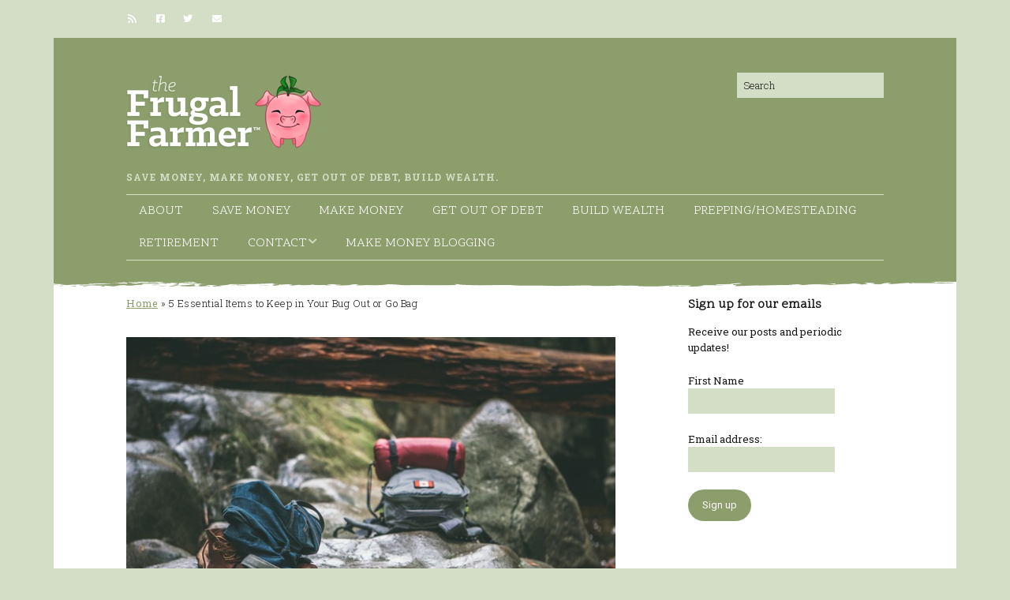

--- FILE ---
content_type: text/html; charset=UTF-8
request_url: https://www.thefrugalfarmer.net/5-essential-items-keep-bug-go-bag/
body_size: 25157
content:
<!DOCTYPE html>
<!--[if lte IE 9]><html class="no-js IE9 IE" lang="en-US"><![endif]-->
<!--[if gt IE 9]><!--><html class="no-js" lang="en-US"><!--<![endif]-->
	<head>
				<meta charset="UTF-8" />
	<meta name='robots' content='index, follow, max-image-preview:large, max-snippet:-1, max-video-preview:-1' />
	<style>img:is([sizes="auto" i], [sizes^="auto," i]) { contain-intrinsic-size: 3000px 1500px }</style>
				<link rel="dns-prefetch" href="//fonts.googleapis.com" />
			<script type="text/javascript">
			/* <![CDATA[ */
			document.documentElement.className = document.documentElement.className.replace(new RegExp('(^|\\s)no-js(\\s|$)'), '$1js$2');
			/* ]]> */
		</script>
	
	<!-- This site is optimized with the Yoast SEO plugin v26.7 - https://yoast.com/wordpress/plugins/seo/ -->
	<title>5 Essential Items to Keep in Your Bug Out or Go Bag - The Frugal Farmer</title>
	<link rel="canonical" href="https://www.thefrugalfarmer.net/5-essential-items-keep-bug-go-bag/" />
	<meta property="og:locale" content="en_US" />
	<meta property="og:type" content="article" />
	<meta property="og:title" content="5 Essential Items to Keep in Your Bug Out or Go Bag - The Frugal Farmer" />
	<meta property="og:description" content="Hey friends!!  Today we have a guest post from Angelica, who blogs over at Tactical Guru. Enjoy! Developing a bug out bag and/or go bag for emergencies is probably one of the first things you’ll do when you start prepping. If you’re new to this, it can be an intimidating task. For one thing, you &hellip;" />
	<meta property="og:url" content="https://www.thefrugalfarmer.net/5-essential-items-keep-bug-go-bag/" />
	<meta property="og:site_name" content="The Frugal Farmer" />
	<meta property="article:published_time" content="2017-03-22T11:07:31+00:00" />
	<meta property="article:modified_time" content="2017-04-29T13:19:31+00:00" />
	<meta property="og:image" content="https://www.thefrugalfarmer.net/wp-content/uploads/2017/03/pexels-photo-212082.jpeg" />
	<meta property="og:image:width" content="640" />
	<meta property="og:image:height" content="426" />
	<meta property="og:image:type" content="image/jpeg" />
	<meta name="author" content="Laurie" />
	<meta name="twitter:label1" content="Written by" />
	<meta name="twitter:data1" content="Laurie" />
	<meta name="twitter:label2" content="Est. reading time" />
	<meta name="twitter:data2" content="7 minutes" />
	<script type="application/ld+json" class="yoast-schema-graph">{"@context":"https://schema.org","@graph":[{"@type":"Article","@id":"https://www.thefrugalfarmer.net/5-essential-items-keep-bug-go-bag/#article","isPartOf":{"@id":"https://www.thefrugalfarmer.net/5-essential-items-keep-bug-go-bag/"},"author":{"name":"Laurie","@id":"https://www.thefrugalfarmer.net/#/schema/person/f44445f8e47267c7c9e00d63af7c25df"},"headline":"5 Essential Items to Keep in Your Bug Out or Go Bag","datePublished":"2017-03-22T11:07:31+00:00","dateModified":"2017-04-29T13:19:31+00:00","mainEntityOfPage":{"@id":"https://www.thefrugalfarmer.net/5-essential-items-keep-bug-go-bag/"},"wordCount":1476,"publisher":{"@id":"https://www.thefrugalfarmer.net/#organization"},"image":{"@id":"https://www.thefrugalfarmer.net/5-essential-items-keep-bug-go-bag/#primaryimage"},"thumbnailUrl":"https://www.thefrugalfarmer.net/wp-content/uploads/2017/03/pexels-photo-212082.jpeg","articleSection":["Prepper Wednesdays","Prepping/Homesteading","Survival Tips"],"inLanguage":"en-US"},{"@type":"WebPage","@id":"https://www.thefrugalfarmer.net/5-essential-items-keep-bug-go-bag/","url":"https://www.thefrugalfarmer.net/5-essential-items-keep-bug-go-bag/","name":"5 Essential Items to Keep in Your Bug Out or Go Bag - The Frugal Farmer","isPartOf":{"@id":"https://www.thefrugalfarmer.net/#website"},"primaryImageOfPage":{"@id":"https://www.thefrugalfarmer.net/5-essential-items-keep-bug-go-bag/#primaryimage"},"image":{"@id":"https://www.thefrugalfarmer.net/5-essential-items-keep-bug-go-bag/#primaryimage"},"thumbnailUrl":"https://www.thefrugalfarmer.net/wp-content/uploads/2017/03/pexels-photo-212082.jpeg","datePublished":"2017-03-22T11:07:31+00:00","dateModified":"2017-04-29T13:19:31+00:00","breadcrumb":{"@id":"https://www.thefrugalfarmer.net/5-essential-items-keep-bug-go-bag/#breadcrumb"},"inLanguage":"en-US","potentialAction":[{"@type":"ReadAction","target":["https://www.thefrugalfarmer.net/5-essential-items-keep-bug-go-bag/"]}]},{"@type":"ImageObject","inLanguage":"en-US","@id":"https://www.thefrugalfarmer.net/5-essential-items-keep-bug-go-bag/#primaryimage","url":"https://www.thefrugalfarmer.net/wp-content/uploads/2017/03/pexels-photo-212082.jpeg","contentUrl":"https://www.thefrugalfarmer.net/wp-content/uploads/2017/03/pexels-photo-212082.jpeg","width":640,"height":426},{"@type":"BreadcrumbList","@id":"https://www.thefrugalfarmer.net/5-essential-items-keep-bug-go-bag/#breadcrumb","itemListElement":[{"@type":"ListItem","position":1,"name":"Home","item":"https://www.thefrugalfarmer.net/"},{"@type":"ListItem","position":2,"name":"5 Essential Items to Keep in Your Bug Out or Go Bag"}]},{"@type":"WebSite","@id":"https://www.thefrugalfarmer.net/#website","url":"https://www.thefrugalfarmer.net/","name":"The Frugal Farmer","description":"Save money, make money, get out of debt, build wealth.","publisher":{"@id":"https://www.thefrugalfarmer.net/#organization"},"potentialAction":[{"@type":"SearchAction","target":{"@type":"EntryPoint","urlTemplate":"https://www.thefrugalfarmer.net/?s={search_term_string}"},"query-input":{"@type":"PropertyValueSpecification","valueRequired":true,"valueName":"search_term_string"}}],"inLanguage":"en-US"},{"@type":"Organization","@id":"https://www.thefrugalfarmer.net/#organization","name":"The Frugal Farmer","url":"https://www.thefrugalfarmer.net/","logo":{"@type":"ImageObject","inLanguage":"en-US","@id":"https://www.thefrugalfarmer.net/#/schema/logo/image/","url":"https://www.thefrugalfarmer.net/wp-content/uploads/2016/12/ttf-logo-3b.png","contentUrl":"https://www.thefrugalfarmer.net/wp-content/uploads/2016/12/ttf-logo-3b.png","width":250,"height":104,"caption":"The Frugal Farmer"},"image":{"@id":"https://www.thefrugalfarmer.net/#/schema/logo/image/"}},{"@type":"Person","@id":"https://www.thefrugalfarmer.net/#/schema/person/f44445f8e47267c7c9e00d63af7c25df","name":"Laurie","image":{"@type":"ImageObject","inLanguage":"en-US","@id":"https://www.thefrugalfarmer.net/#/schema/person/image/","url":"https://secure.gravatar.com/avatar/db5d880a318ca6c474eccf5287bff6c31562f5f4ee201dd9341f007de960d2f9?s=96&d=wavatar&r=g","contentUrl":"https://secure.gravatar.com/avatar/db5d880a318ca6c474eccf5287bff6c31562f5f4ee201dd9341f007de960d2f9?s=96&d=wavatar&r=g","caption":"Laurie"},"sameAs":["https://www.thefrugalfarmer.net","https://x.com/thefrugalfarmer"],"url":"https://www.thefrugalfarmer.net/author/laurie/"}]}</script>
	<!-- / Yoast SEO plugin. -->


<link rel="alternate" type="application/rss+xml" title="The Frugal Farmer &raquo; Feed" href="https://www.thefrugalfarmer.net/feed/" />
<link rel="alternate" type="application/rss+xml" title="The Frugal Farmer &raquo; Comments Feed" href="https://www.thefrugalfarmer.net/comments/feed/" />
<link rel="alternate" type="application/rss+xml" title="The Frugal Farmer &raquo; 5 Essential Items to Keep in Your Bug Out or Go Bag Comments Feed" href="https://www.thefrugalfarmer.net/5-essential-items-keep-bug-go-bag/feed/" />
<script type="text/javascript">
/* <![CDATA[ */
window._wpemojiSettings = {"baseUrl":"https:\/\/s.w.org\/images\/core\/emoji\/16.0.1\/72x72\/","ext":".png","svgUrl":"https:\/\/s.w.org\/images\/core\/emoji\/16.0.1\/svg\/","svgExt":".svg","source":{"concatemoji":"https:\/\/www.thefrugalfarmer.net\/wp-includes\/js\/wp-emoji-release.min.js?ver=6e3a2556ee8076be5d836435f4fb89ff"}};
/*! This file is auto-generated */
!function(s,n){var o,i,e;function c(e){try{var t={supportTests:e,timestamp:(new Date).valueOf()};sessionStorage.setItem(o,JSON.stringify(t))}catch(e){}}function p(e,t,n){e.clearRect(0,0,e.canvas.width,e.canvas.height),e.fillText(t,0,0);var t=new Uint32Array(e.getImageData(0,0,e.canvas.width,e.canvas.height).data),a=(e.clearRect(0,0,e.canvas.width,e.canvas.height),e.fillText(n,0,0),new Uint32Array(e.getImageData(0,0,e.canvas.width,e.canvas.height).data));return t.every(function(e,t){return e===a[t]})}function u(e,t){e.clearRect(0,0,e.canvas.width,e.canvas.height),e.fillText(t,0,0);for(var n=e.getImageData(16,16,1,1),a=0;a<n.data.length;a++)if(0!==n.data[a])return!1;return!0}function f(e,t,n,a){switch(t){case"flag":return n(e,"\ud83c\udff3\ufe0f\u200d\u26a7\ufe0f","\ud83c\udff3\ufe0f\u200b\u26a7\ufe0f")?!1:!n(e,"\ud83c\udde8\ud83c\uddf6","\ud83c\udde8\u200b\ud83c\uddf6")&&!n(e,"\ud83c\udff4\udb40\udc67\udb40\udc62\udb40\udc65\udb40\udc6e\udb40\udc67\udb40\udc7f","\ud83c\udff4\u200b\udb40\udc67\u200b\udb40\udc62\u200b\udb40\udc65\u200b\udb40\udc6e\u200b\udb40\udc67\u200b\udb40\udc7f");case"emoji":return!a(e,"\ud83e\udedf")}return!1}function g(e,t,n,a){var r="undefined"!=typeof WorkerGlobalScope&&self instanceof WorkerGlobalScope?new OffscreenCanvas(300,150):s.createElement("canvas"),o=r.getContext("2d",{willReadFrequently:!0}),i=(o.textBaseline="top",o.font="600 32px Arial",{});return e.forEach(function(e){i[e]=t(o,e,n,a)}),i}function t(e){var t=s.createElement("script");t.src=e,t.defer=!0,s.head.appendChild(t)}"undefined"!=typeof Promise&&(o="wpEmojiSettingsSupports",i=["flag","emoji"],n.supports={everything:!0,everythingExceptFlag:!0},e=new Promise(function(e){s.addEventListener("DOMContentLoaded",e,{once:!0})}),new Promise(function(t){var n=function(){try{var e=JSON.parse(sessionStorage.getItem(o));if("object"==typeof e&&"number"==typeof e.timestamp&&(new Date).valueOf()<e.timestamp+604800&&"object"==typeof e.supportTests)return e.supportTests}catch(e){}return null}();if(!n){if("undefined"!=typeof Worker&&"undefined"!=typeof OffscreenCanvas&&"undefined"!=typeof URL&&URL.createObjectURL&&"undefined"!=typeof Blob)try{var e="postMessage("+g.toString()+"("+[JSON.stringify(i),f.toString(),p.toString(),u.toString()].join(",")+"));",a=new Blob([e],{type:"text/javascript"}),r=new Worker(URL.createObjectURL(a),{name:"wpTestEmojiSupports"});return void(r.onmessage=function(e){c(n=e.data),r.terminate(),t(n)})}catch(e){}c(n=g(i,f,p,u))}t(n)}).then(function(e){for(var t in e)n.supports[t]=e[t],n.supports.everything=n.supports.everything&&n.supports[t],"flag"!==t&&(n.supports.everythingExceptFlag=n.supports.everythingExceptFlag&&n.supports[t]);n.supports.everythingExceptFlag=n.supports.everythingExceptFlag&&!n.supports.flag,n.DOMReady=!1,n.readyCallback=function(){n.DOMReady=!0}}).then(function(){return e}).then(function(){var e;n.supports.everything||(n.readyCallback(),(e=n.source||{}).concatemoji?t(e.concatemoji):e.wpemoji&&e.twemoji&&(t(e.twemoji),t(e.wpemoji)))}))}((window,document),window._wpemojiSettings);
/* ]]> */
</script>

<style id='wp-emoji-styles-inline-css' type='text/css'>

	img.wp-smiley, img.emoji {
		display: inline !important;
		border: none !important;
		box-shadow: none !important;
		height: 1em !important;
		width: 1em !important;
		margin: 0 0.07em !important;
		vertical-align: -0.1em !important;
		background: none !important;
		padding: 0 !important;
	}
</style>
<link rel='stylesheet' id='wp-block-library-css' href='https://www.thefrugalfarmer.net/wp-includes/css/dist/block-library/style.min.css?ver=6e3a2556ee8076be5d836435f4fb89ff' type='text/css' media='all' />
<style id='classic-theme-styles-inline-css' type='text/css'>
/*! This file is auto-generated */
.wp-block-button__link{color:#fff;background-color:#32373c;border-radius:9999px;box-shadow:none;text-decoration:none;padding:calc(.667em + 2px) calc(1.333em + 2px);font-size:1.125em}.wp-block-file__button{background:#32373c;color:#fff;text-decoration:none}
</style>
<link rel='stylesheet' id='edd-blocks-css' href='https://www.thefrugalfarmer.net/wp-content/plugins/easy-digital-downloads/includes/blocks/assets/css/edd-blocks.css?ver=3.6.2' type='text/css' media='all' />
<style id='global-styles-inline-css' type='text/css'>
:root{--wp--preset--aspect-ratio--square: 1;--wp--preset--aspect-ratio--4-3: 4/3;--wp--preset--aspect-ratio--3-4: 3/4;--wp--preset--aspect-ratio--3-2: 3/2;--wp--preset--aspect-ratio--2-3: 2/3;--wp--preset--aspect-ratio--16-9: 16/9;--wp--preset--aspect-ratio--9-16: 9/16;--wp--preset--color--black: #000000;--wp--preset--color--cyan-bluish-gray: #abb8c3;--wp--preset--color--white: #ffffff;--wp--preset--color--pale-pink: #f78da7;--wp--preset--color--vivid-red: #cf2e2e;--wp--preset--color--luminous-vivid-orange: #ff6900;--wp--preset--color--luminous-vivid-amber: #fcb900;--wp--preset--color--light-green-cyan: #7bdcb5;--wp--preset--color--vivid-green-cyan: #00d084;--wp--preset--color--pale-cyan-blue: #8ed1fc;--wp--preset--color--vivid-cyan-blue: #0693e3;--wp--preset--color--vivid-purple: #9b51e0;--wp--preset--gradient--vivid-cyan-blue-to-vivid-purple: linear-gradient(135deg,rgba(6,147,227,1) 0%,rgb(155,81,224) 100%);--wp--preset--gradient--light-green-cyan-to-vivid-green-cyan: linear-gradient(135deg,rgb(122,220,180) 0%,rgb(0,208,130) 100%);--wp--preset--gradient--luminous-vivid-amber-to-luminous-vivid-orange: linear-gradient(135deg,rgba(252,185,0,1) 0%,rgba(255,105,0,1) 100%);--wp--preset--gradient--luminous-vivid-orange-to-vivid-red: linear-gradient(135deg,rgba(255,105,0,1) 0%,rgb(207,46,46) 100%);--wp--preset--gradient--very-light-gray-to-cyan-bluish-gray: linear-gradient(135deg,rgb(238,238,238) 0%,rgb(169,184,195) 100%);--wp--preset--gradient--cool-to-warm-spectrum: linear-gradient(135deg,rgb(74,234,220) 0%,rgb(151,120,209) 20%,rgb(207,42,186) 40%,rgb(238,44,130) 60%,rgb(251,105,98) 80%,rgb(254,248,76) 100%);--wp--preset--gradient--blush-light-purple: linear-gradient(135deg,rgb(255,206,236) 0%,rgb(152,150,240) 100%);--wp--preset--gradient--blush-bordeaux: linear-gradient(135deg,rgb(254,205,165) 0%,rgb(254,45,45) 50%,rgb(107,0,62) 100%);--wp--preset--gradient--luminous-dusk: linear-gradient(135deg,rgb(255,203,112) 0%,rgb(199,81,192) 50%,rgb(65,88,208) 100%);--wp--preset--gradient--pale-ocean: linear-gradient(135deg,rgb(255,245,203) 0%,rgb(182,227,212) 50%,rgb(51,167,181) 100%);--wp--preset--gradient--electric-grass: linear-gradient(135deg,rgb(202,248,128) 0%,rgb(113,206,126) 100%);--wp--preset--gradient--midnight: linear-gradient(135deg,rgb(2,3,129) 0%,rgb(40,116,252) 100%);--wp--preset--font-size--small: 13px;--wp--preset--font-size--medium: 20px;--wp--preset--font-size--large: 36px;--wp--preset--font-size--x-large: 42px;--wp--preset--spacing--20: 0.44rem;--wp--preset--spacing--30: 0.67rem;--wp--preset--spacing--40: 1rem;--wp--preset--spacing--50: 1.5rem;--wp--preset--spacing--60: 2.25rem;--wp--preset--spacing--70: 3.38rem;--wp--preset--spacing--80: 5.06rem;--wp--preset--shadow--natural: 6px 6px 9px rgba(0, 0, 0, 0.2);--wp--preset--shadow--deep: 12px 12px 50px rgba(0, 0, 0, 0.4);--wp--preset--shadow--sharp: 6px 6px 0px rgba(0, 0, 0, 0.2);--wp--preset--shadow--outlined: 6px 6px 0px -3px rgba(255, 255, 255, 1), 6px 6px rgba(0, 0, 0, 1);--wp--preset--shadow--crisp: 6px 6px 0px rgba(0, 0, 0, 1);}:where(.is-layout-flex){gap: 0.5em;}:where(.is-layout-grid){gap: 0.5em;}body .is-layout-flex{display: flex;}.is-layout-flex{flex-wrap: wrap;align-items: center;}.is-layout-flex > :is(*, div){margin: 0;}body .is-layout-grid{display: grid;}.is-layout-grid > :is(*, div){margin: 0;}:where(.wp-block-columns.is-layout-flex){gap: 2em;}:where(.wp-block-columns.is-layout-grid){gap: 2em;}:where(.wp-block-post-template.is-layout-flex){gap: 1.25em;}:where(.wp-block-post-template.is-layout-grid){gap: 1.25em;}.has-black-color{color: var(--wp--preset--color--black) !important;}.has-cyan-bluish-gray-color{color: var(--wp--preset--color--cyan-bluish-gray) !important;}.has-white-color{color: var(--wp--preset--color--white) !important;}.has-pale-pink-color{color: var(--wp--preset--color--pale-pink) !important;}.has-vivid-red-color{color: var(--wp--preset--color--vivid-red) !important;}.has-luminous-vivid-orange-color{color: var(--wp--preset--color--luminous-vivid-orange) !important;}.has-luminous-vivid-amber-color{color: var(--wp--preset--color--luminous-vivid-amber) !important;}.has-light-green-cyan-color{color: var(--wp--preset--color--light-green-cyan) !important;}.has-vivid-green-cyan-color{color: var(--wp--preset--color--vivid-green-cyan) !important;}.has-pale-cyan-blue-color{color: var(--wp--preset--color--pale-cyan-blue) !important;}.has-vivid-cyan-blue-color{color: var(--wp--preset--color--vivid-cyan-blue) !important;}.has-vivid-purple-color{color: var(--wp--preset--color--vivid-purple) !important;}.has-black-background-color{background-color: var(--wp--preset--color--black) !important;}.has-cyan-bluish-gray-background-color{background-color: var(--wp--preset--color--cyan-bluish-gray) !important;}.has-white-background-color{background-color: var(--wp--preset--color--white) !important;}.has-pale-pink-background-color{background-color: var(--wp--preset--color--pale-pink) !important;}.has-vivid-red-background-color{background-color: var(--wp--preset--color--vivid-red) !important;}.has-luminous-vivid-orange-background-color{background-color: var(--wp--preset--color--luminous-vivid-orange) !important;}.has-luminous-vivid-amber-background-color{background-color: var(--wp--preset--color--luminous-vivid-amber) !important;}.has-light-green-cyan-background-color{background-color: var(--wp--preset--color--light-green-cyan) !important;}.has-vivid-green-cyan-background-color{background-color: var(--wp--preset--color--vivid-green-cyan) !important;}.has-pale-cyan-blue-background-color{background-color: var(--wp--preset--color--pale-cyan-blue) !important;}.has-vivid-cyan-blue-background-color{background-color: var(--wp--preset--color--vivid-cyan-blue) !important;}.has-vivid-purple-background-color{background-color: var(--wp--preset--color--vivid-purple) !important;}.has-black-border-color{border-color: var(--wp--preset--color--black) !important;}.has-cyan-bluish-gray-border-color{border-color: var(--wp--preset--color--cyan-bluish-gray) !important;}.has-white-border-color{border-color: var(--wp--preset--color--white) !important;}.has-pale-pink-border-color{border-color: var(--wp--preset--color--pale-pink) !important;}.has-vivid-red-border-color{border-color: var(--wp--preset--color--vivid-red) !important;}.has-luminous-vivid-orange-border-color{border-color: var(--wp--preset--color--luminous-vivid-orange) !important;}.has-luminous-vivid-amber-border-color{border-color: var(--wp--preset--color--luminous-vivid-amber) !important;}.has-light-green-cyan-border-color{border-color: var(--wp--preset--color--light-green-cyan) !important;}.has-vivid-green-cyan-border-color{border-color: var(--wp--preset--color--vivid-green-cyan) !important;}.has-pale-cyan-blue-border-color{border-color: var(--wp--preset--color--pale-cyan-blue) !important;}.has-vivid-cyan-blue-border-color{border-color: var(--wp--preset--color--vivid-cyan-blue) !important;}.has-vivid-purple-border-color{border-color: var(--wp--preset--color--vivid-purple) !important;}.has-vivid-cyan-blue-to-vivid-purple-gradient-background{background: var(--wp--preset--gradient--vivid-cyan-blue-to-vivid-purple) !important;}.has-light-green-cyan-to-vivid-green-cyan-gradient-background{background: var(--wp--preset--gradient--light-green-cyan-to-vivid-green-cyan) !important;}.has-luminous-vivid-amber-to-luminous-vivid-orange-gradient-background{background: var(--wp--preset--gradient--luminous-vivid-amber-to-luminous-vivid-orange) !important;}.has-luminous-vivid-orange-to-vivid-red-gradient-background{background: var(--wp--preset--gradient--luminous-vivid-orange-to-vivid-red) !important;}.has-very-light-gray-to-cyan-bluish-gray-gradient-background{background: var(--wp--preset--gradient--very-light-gray-to-cyan-bluish-gray) !important;}.has-cool-to-warm-spectrum-gradient-background{background: var(--wp--preset--gradient--cool-to-warm-spectrum) !important;}.has-blush-light-purple-gradient-background{background: var(--wp--preset--gradient--blush-light-purple) !important;}.has-blush-bordeaux-gradient-background{background: var(--wp--preset--gradient--blush-bordeaux) !important;}.has-luminous-dusk-gradient-background{background: var(--wp--preset--gradient--luminous-dusk) !important;}.has-pale-ocean-gradient-background{background: var(--wp--preset--gradient--pale-ocean) !important;}.has-electric-grass-gradient-background{background: var(--wp--preset--gradient--electric-grass) !important;}.has-midnight-gradient-background{background: var(--wp--preset--gradient--midnight) !important;}.has-small-font-size{font-size: var(--wp--preset--font-size--small) !important;}.has-medium-font-size{font-size: var(--wp--preset--font-size--medium) !important;}.has-large-font-size{font-size: var(--wp--preset--font-size--large) !important;}.has-x-large-font-size{font-size: var(--wp--preset--font-size--x-large) !important;}
:where(.wp-block-post-template.is-layout-flex){gap: 1.25em;}:where(.wp-block-post-template.is-layout-grid){gap: 1.25em;}
:where(.wp-block-columns.is-layout-flex){gap: 2em;}:where(.wp-block-columns.is-layout-grid){gap: 2em;}
:root :where(.wp-block-pullquote){font-size: 1.5em;line-height: 1.6;}
</style>
<link rel='stylesheet' id='bcct_style-css' href='https://www.thefrugalfarmer.net/wp-content/plugins/better-click-to-tweet/assets/css/styles.css?ver=3.0' type='text/css' media='all' />
<link rel='stylesheet' id='edd-styles-css' href='https://www.thefrugalfarmer.net/wp-content/plugins/easy-digital-downloads/assets/build/css/frontend/edd.min.css?ver=3.6.2' type='text/css' media='all' />
<link rel='stylesheet' id='make-google-font-css' href='//fonts.googleapis.com/css?family=Roboto+Slab%3A300%2Cregular%2Citalic%2C700%2C700italic%7CRoboto%3Aregular%2Citalic%7CScope+One%3Aregular%2Citalic%7COpen+Sans%3Aregular%2Citalic&#038;ver=1.10.1#038;subset=latin' type='text/css' media='all' />
<link rel='stylesheet' id='font-awesome-css' href='https://www.thefrugalfarmer.net/wp-content/themes/make/css/libs/font-awesome/css/font-awesome.min.css?ver=5.15.2' type='text/css' media='all' />
<link rel='stylesheet' id='make-main-css' href='https://www.thefrugalfarmer.net/wp-content/themes/make/style.css?ver=1.10.1' type='text/css' media='all' />
<link rel='stylesheet' id='make-print-css' href='https://www.thefrugalfarmer.net/wp-content/themes/make/css/print.css?ver=1.10.1' type='text/css' media='print' />
<link rel='stylesheet' id='simple-social-icons-font-css' href='https://www.thefrugalfarmer.net/wp-content/plugins/simple-social-icons/css/style.css?ver=4.0.0' type='text/css' media='all' />
<link rel='stylesheet' id='tablepress-default-css' href='https://www.thefrugalfarmer.net/wp-content/plugins/tablepress/css/build/default.css?ver=3.2.6' type='text/css' media='all' />
<link rel='stylesheet' id='yarpp-thumbnails-css' href='https://www.thefrugalfarmer.net/wp-content/plugins/yet-another-related-posts-plugin/style/styles_thumbnails.css?ver=5.30.11' type='text/css' media='all' />
<style id='yarpp-thumbnails-inline-css' type='text/css'>
.yarpp-thumbnails-horizontal .yarpp-thumbnail {width: 130px;height: 170px;margin: 5px;margin-left: 0px;}.yarpp-thumbnail > img, .yarpp-thumbnail-default {width: 120px;height: 120px;margin: 5px;}.yarpp-thumbnails-horizontal .yarpp-thumbnail-title {margin: 7px;margin-top: 0px;width: 120px;}.yarpp-thumbnail-default > img {min-height: 120px;min-width: 120px;}
.yarpp-thumbnails-horizontal .yarpp-thumbnail {width: 130px;height: 170px;margin: 5px;margin-left: 0px;}.yarpp-thumbnail > img, .yarpp-thumbnail-default {width: 120px;height: 120px;margin: 5px;}.yarpp-thumbnails-horizontal .yarpp-thumbnail-title {margin: 7px;margin-top: 0px;width: 120px;}.yarpp-thumbnail-default > img {min-height: 120px;min-width: 120px;}
</style>
<link rel='stylesheet' id='makeplus-edd-frontend-css' href='https://www.thefrugalfarmer.net/wp-content/plugins/make-plus/css/edd/frontend.css?ver=1.10.1' type='text/css' media='all' />
<link rel='stylesheet' id='inc-frontend-css' href='https://www.thefrugalfarmer.net/wp-content/plugins/imark-interactive-toolkit/frontend/css/inc-frontend-style.css?ver=2.6.3' type='text/css' media='all' />
<link rel='stylesheet' id='imp-frontend-css' href='https://www.thefrugalfarmer.net/wp-content/plugins/imark-interactive-toolkit/frontend/css/imp-frontend-style.css?ver=2.6.3' type='text/css' media='all' />
<link rel='stylesheet' id='yarppRelatedCss-css' href='https://www.thefrugalfarmer.net/wp-content/plugins/yet-another-related-posts-plugin/style/related.css?ver=5.30.11' type='text/css' media='all' />
<link rel='stylesheet' id='mr_social_sharing-css' href='https://www.thefrugalfarmer.net/wp-content/plugins/social-sharing-toolkit/style_2.1.2.css?ver=6e3a2556ee8076be5d836435f4fb89ff' type='text/css' media='all' />
<script type="text/javascript" src="https://www.thefrugalfarmer.net/wp-includes/js/jquery/jquery.min.js?ver=3.7.1" id="jquery-core-js"></script>
<script type="text/javascript" src="https://www.thefrugalfarmer.net/wp-includes/js/jquery/jquery-migrate.min.js?ver=3.4.1" id="jquery-migrate-js"></script>
<link rel="https://api.w.org/" href="https://www.thefrugalfarmer.net/wp-json/" /><link rel="alternate" title="JSON" type="application/json" href="https://www.thefrugalfarmer.net/wp-json/wp/v2/posts/9535" /><link rel="EditURI" type="application/rsd+xml" title="RSD" href="https://www.thefrugalfarmer.net/xmlrpc.php?rsd" />

<link rel='shortlink' href='https://www.thefrugalfarmer.net/?p=9535' />
<link rel="alternate" title="oEmbed (JSON)" type="application/json+oembed" href="https://www.thefrugalfarmer.net/wp-json/oembed/1.0/embed?url=https%3A%2F%2Fwww.thefrugalfarmer.net%2F5-essential-items-keep-bug-go-bag%2F" />
<link rel="alternate" title="oEmbed (XML)" type="text/xml+oembed" href="https://www.thefrugalfarmer.net/wp-json/oembed/1.0/embed?url=https%3A%2F%2Fwww.thefrugalfarmer.net%2F5-essential-items-keep-bug-go-bag%2F&#038;format=xml" />
<script>
	function reveal() {
		var reveals = document.querySelectorAll("#imark_newsletter, .not-a-thing");
		let bodyElement = document.getElementsByTagName('body')[0];
		for (var i = 0; i < reveals.length; i++) {
			var windowHeight = window.innerHeight;
			var elementTop = reveals[i].getBoundingClientRect().top;
			var elementVisible = reveals[i].offsetHeight - 50;
			var divID = reveals[i].getAttribute('id');
			if (elementTop < windowHeight - elementVisible) {
				if(! reveals[i].classList.contains('animate_triggred') ){
					bodyElement.classList.add("promote-active");
					reveals[i].classList.add("active-promote");
				}
			}
			if ( elementTop < 200 ) {
				reveals[i].classList.remove("active-promote");
				reveals[i].classList.add("animate_triggred");
				bodyElement.classList.remove("promote-active");
			}
		}
	}

	var animItem = [];
	document.addEventListener("DOMContentLoaded", function(event) {
		window.addEventListener("scroll", reveal);
		var cookies_disable = '';
		if( getCookie('promote_disable') == 'wait' && cookies_disable == '' ) {
			var reveals = document.querySelectorAll(".imark_newsletter");
			reveals[0].classList.add("animate_triggred");
		}
		// reveal();
	});
	
	window.addEventListener("click", function(){
		let bodyElement = document.getElementsByTagName('body')[0];
		var reveals = document.querySelectorAll("#imark_newsletter, .not-a-thing");
		bodyElement.classList.remove("promote-active");
		for (var i = 0; i < reveals.length; i++) {
			if( reveals[i].classList.contains('active-promote') ){
				reveals[i].classList.add("animate_triggred");
			}
			if( reveals[i].classList.contains('imark_newsletter') ) { 
				setCookie( 'promote_disable', 'wait', 1 );
			}
		}
	});

	function setCookie( cname, cvalue, exdays ) {
		const d = new Date();
		d.setTime( d.getTime() + (exdays * 24 * 60 * 60 * 1000));
		let expires = "expires="+d.toUTCString();
		document.cookie = cname + "=" + cvalue + ";" + expires + ";path=/";
	}

	function getCookie(cname) {
		let name = cname + "=";
		let ca = document.cookie.split(';');
		for(let i = 0; i < ca.length; i++) {
			let c = ca[i];
			while (c.charAt(0) == ' ') {
				c = c.substring(1);
			}
			if (c.indexOf(name) == 0) {
				return c.substring(name.length, c.length);
			}
		}
		return "";
	}
</script><style>
.not-a-thing {
    padding: 15px;
}
.not-a-thing.active-promote {
    position: relative;
    z-index: 999999999999;
    box-shadow: 0px 0px 2px 2px #fff;
    background: #fff;
}
body.promote-disable .not-a-thing {
    position: initial;
    z-index: initial;
    padding: initial;
    background: initial;
    box-shadow: initial;
}
body.promote-active article.post:before, body.promote-active article.page:before {
    content: "";
    background: #000;
    left: 0;
    right: 0;
    top: 0;
    bottom: 0;
    position: fixed;
    width: 100%;
    height: 100%;
    z-index: 99;
    opacity: 0.8;
}
</style>		<script type="text/javascript">
			var _statcounter = _statcounter || [];
			_statcounter.push({"tags": {"author": "Laurie"}});
		</script>
		<!-- WordPress Most Popular --><script type="text/javascript">/* <![CDATA[ */ jQuery.post("https://www.thefrugalfarmer.net/wp-admin/admin-ajax.php", { action: "wmp_update", id: 9535, token: "665c9e5fa5" }); /* ]]> */</script><!-- /WordPress Most Popular --><meta name="generator" content="Easy Digital Downloads v3.6.2" />
		<meta name="viewport" content="width=device-width, initial-scale=1" />
	<style type="text/css" id="custom-background-css">
body.custom-background { background-color: #d4ddc5; }
</style>
	
<!-- Begin Make Inline CSS -->
<style type="text/css">
body,.font-body{font-family:"Roboto Slab",Georgia,Times,"Times New Roman",serif;font-size:16px;font-size:1.6rem;font-weight:300;letter-spacing:0.5px;}a{text-decoration:underline;font-weight:normal;}#comments{font-size:14px;font-size:1.4rem;}.comment-date{font-size:13px;font-size:1.3rem;}button,.ttfmake-button,input[type="button"],input[type="reset"],input[type="submit"],.site-main .gform_wrapper .gform_footer input.button{font-family:"Roboto","Helvetica Neue",Helvetica,Arial,sans-serif;background-color:#8b9e6c;}h1:not(.site-title),.font-header,.entry-title{font-family:"Scope One",Georgia,Times,"Times New Roman",serif;font-size:36px;font-size:3.6rem;}h2{font-family:"Roboto Slab",Georgia,Times,"Times New Roman",serif;font-size:24px;font-size:2.4rem;font-weight:300;text-transform:uppercase;letter-spacing:0.5px;}h3,.builder-text-content .widget-title{font-family:"Roboto Slab",Georgia,Times,"Times New Roman",serif;font-size:22px;font-size:2.2rem;font-weight:300;}h4{font-family:"Roboto Slab",Georgia,Times,"Times New Roman",serif;font-size:18px;font-size:1.8rem;font-weight:300;}h5{font-family:"Roboto Slab",Georgia,Times,"Times New Roman",serif;font-weight:normal;letter-spacing:0.5px;}h6{font-family:"Roboto Slab",Georgia,Times,"Times New Roman",serif;}.site-description,.site-description a,.font-site-tagline{font-family:"Roboto Slab",Georgia,Times,"Times New Roman",serif;font-weight:bold;line-height:0;}.site-navigation .menu li a,.font-nav,.site-navigation .menu-toggle{font-family:"Scope One",Georgia,Times,"Times New Roman",serif;font-size:16px;font-size:1.6rem;font-weight:normal;font-style:normal;text-transform:uppercase;line-height:1.2;letter-spacing:0px;word-spacing:0px;}.site-navigation .menu li.current_page_item > a,.site-navigation .menu .children li.current_page_item > a,.site-navigation .menu li.current-menu-item > a,.site-navigation .menu .sub-menu li.current-menu-item > a{font-weight:bold;}.header-bar,.header-text,.header-bar .search-form input,.header-bar .menu a,.header-navigation .mobile-menu ul.menu li a{font-family:"Open Sans","Helvetica Neue",Helvetica,Arial,sans-serif;font-size:13px;font-size:1.3rem;font-weight:normal;font-style:normal;text-transform:none;line-height:1.6;letter-spacing:0px;word-spacing:0px;}.header-social-links li a{font-size:14px;font-size:1.4rem;}.sidebar .widget-title,.sidebar .widgettitle,.sidebar .widget-title a,.sidebar .widgettitle a,.font-widget-title{font-family:"Scope One",Georgia,Times,"Times New Roman",serif;font-size:16px;font-size:1.6rem;font-weight:bold;font-style:normal;text-transform:none;line-height:1.6;letter-spacing:0px;word-spacing:0px;}.sidebar .widget,.font-widget{font-family:"Roboto Slab",Georgia,Times,"Times New Roman",serif;font-size:13px;font-size:1.3rem;font-weight:normal;font-style:normal;text-transform:none;line-height:1.6;letter-spacing:0px;word-spacing:0px;}.footer-widget-container .widget-title,.footer-widget-container .widgettitle,.footer-widget-container .widget-title a,.footer-widget-container .widgettitle a{font-family:"Scope One",Georgia,Times,"Times New Roman",serif;font-size:16px;font-size:1.6rem;font-weight:normal;font-style:normal;text-transform:none;line-height:1.6;letter-spacing:0px;word-spacing:0px;}.footer-widget-container .widget{font-family:"Roboto Slab",Georgia,Times,"Times New Roman",serif;font-size:13px;font-size:1.3rem;font-weight:normal;font-style:normal;text-transform:none;line-height:1.6;letter-spacing:0px;word-spacing:0px;}.footer-text{font-family:"Roboto Slab",Georgia,Times,"Times New Roman",serif;font-size:13px;font-size:1.3rem;font-weight:300;font-style:normal;text-transform:none;line-height:1.6;letter-spacing:0px;word-spacing:0px;}.color-primary-text,a,.entry-author-byline a.vcard,.entry-footer a:hover,.comment-form .required,ul.ttfmake-list-dot li:before,ol.ttfmake-list-dot li:before,.entry-comment-count a:hover,.comment-count-icon a:hover{color:#8b9e6c;}.color-primary-background,.ttfmake-button.color-primary-background{background-color:#8b9e6c;}.color-primary-border{border-color:#8b9e6c;}.color-secondary-text,.builder-section-banner .cycle-pager,.ttfmake-shortcode-slider .cycle-pager,.builder-section-banner .cycle-prev:before,.builder-section-banner .cycle-next:before,.ttfmake-shortcode-slider .cycle-prev:before,.ttfmake-shortcode-slider .cycle-next:before,.ttfmake-shortcode-slider .cycle-caption{color:#d4ddc5;}.color-secondary-background,blockquote.ttfmake-testimonial,tt,kbd,pre,code,samp,var,textarea,input[type="date"],input[type="datetime"],input[type="datetime-local"],input[type="email"],input[type="month"],input[type="number"],input[type="password"],input[type="search"],input[type="tel"],input[type="text"],input[type="time"],input[type="url"],input[type="week"],.ttfmake-button.color-secondary-background,button.color-secondary-background,input[type="button"].color-secondary-background,input[type="reset"].color-secondary-background,input[type="submit"].color-secondary-background,.sticky-post-label{background-color:#d4ddc5;}.color-secondary-border,table,table th,table td,.header-layout-3 .site-navigation .menu,.widget_tag_cloud a,.widget_product_tag_cloud a{border-color:#d4ddc5;}hr,hr.ttfmake-line-dashed,hr.ttfmake-line-double,blockquote.ttfmake-testimonial:after{border-top-color:#d4ddc5;}.comment-body,.post,.page,.search article.post,.search article.page,.widget li{border-bottom-color:#d4ddc5;}.color-detail-text,.builder-section-banner .cycle-pager .cycle-pager-active,.ttfmake-shortcode-slider .cycle-pager .cycle-pager-active,.entry-footer a,.entry-footer .fa,.post-categories li:after,.post-tags li:after,.comment-count-icon:before,.entry-comment-count a,.comment-count-icon a{color:#d4ddc5;}.color-detail-background{background-color:#d4ddc5;}.color-detail-border{border-color:#d4ddc5;}a:hover,a:focus,.entry-author-byline a.vcard:hover,.entry-author-byline a.vcard:focus{color:#d4ddc5;}button:hover,button:focus,.ttfmake-button:hover,.ttfmake-button:focus,input[type="button"]:hover,input[type="button"]:focus,input[type="reset"]:hover,input[type="reset"]:focus,input[type="submit"]:hover,input[type="submit"]:focus,.site-main .gform_wrapper .gform_footer input.button:hover,.site-main .gform_wrapper .gform_footer input.button:focus{color:#8b9e6c;background-color:#d4ddc5;}.site-header,.site-title,.site-title a,.site-navigation .menu li a{color:#e8e8e8;}.site-header-main{background-color:rgba(139, 158, 108, 1);}.site-header .site-description{color:#d4ddc5;}.site-navigation .menu li a{color:#ffffff;}.site-navigation .menu li a:hover,.site-navigation .menu li a:focus{color:#d4ddc5;}.header-bar,.header-bar .search-form input,.header-social-links li:first-of-type,.header-social-links li a{border-color:rgba(212, 221, 197, 1);}.header-bar{background-color:rgba(212, 221, 197, 1);}.site-footer,.site-footer .social-links a{color:#ffffff;}.site-footer a{color:#ffffff;}.site-footer a:hover,.site-footer a:focus{color:#ffffff;}.site-footer{background-color:rgba(139, 158, 108, 1);background-image:url(https://www.thefrugalfarmer.net/wp-content/uploads/2016/12/back-bot.jpg);background-repeat:no-repeat;background-position:bottom;background-attachment:scroll;background-size:contain;}.site-content{background-image:url(https://www.thefrugalfarmer.net/wp-content/uploads/2016/12/top-sliver.png);background-repeat:no-repeat;background-position:top;background-attachment:scroll;background-size:contain;}div.custom-logo{background-image:url("https://www.thefrugalfarmer.net/wp-content/uploads/2016/12/ttf-logo-3b.png");width:250px;}div.custom-logo a{padding-bottom:41.6%;}.edd-submit.button.blue,#edd-purchase-button,.edd-submit,input[type=submit].edd-submit,#edd_checkout_cart a.edd-cart-saving-button,.edd-submit.button.blue.active,.edd-submit.button.blue:focus,.edd-submit.button.blue:hover,#edd_checkout_form_wrap #edd_final_total_wrap{background-color:#d4ddc5;}#edd_checkout_cart td,#edd_checkout_cart th,#edd_checkout_form_wrap fieldset{border-color:#d4ddc5;}.edd_price,.edd-cart-added-alert{color:#289a00;}.builder-section-postlist .ttfmp-post-list-item-footer a:hover,.ttfmp-widget-post-list .ttfmp-post-list-item-comment-link:hover{color:#8b9e6c;}.builder-section-postlist .ttfmp-post-list-item-footer,.builder-section-postlist .ttfmp-post-list-item-footer a,.ttfmp-widget-post-list .ttfmp-post-list-item-comment-link{color:#d4ddc5;}.builder-text-content .widget{font-family:"Roboto Slab",Georgia,Times,"Times New Roman",serif;font-size:16px;font-size:1.6rem;font-weight:300;letter-spacing:0.5px;}.builder-text-content .widget a{font-weight:normal;}.builder-text-content .widget-title{font-family:"Roboto Slab",Georgia,Times,"Times New Roman",serif;font-size:18px;font-size:1.8rem;font-weight:300;}
@media screen and (min-width: 800px){.has-left-sidebar.has-right-sidebar .entry-title{font-size:18px;font-size:1.8rem;}.site-navigation .menu .page_item_has_children a:after,.site-navigation .menu .menu-item-has-children a:after{top:-2px;font-size:12px;font-size:1.2rem;}.site-navigation .menu .sub-menu li a,.site-navigation .menu .children li a{font-family:"Roboto Slab",Georgia,Times,"Times New Roman",serif;font-size:14px;font-size:1.4rem;font-weight:300;font-style:normal;text-transform:none;line-height:1.2;letter-spacing:0px;word-spacing:0px;}.site-navigation .menu .children .page_item_has_children a:after,.site-navigation .menu .sub-menu .menu-item-has-children a:after{font-size:10px;font-size:1rem;}.site-navigation .menu li.current_page_item > a,.site-navigation .menu .children li.current_page_item > a,.site-navigation .menu li.current_page_ancestor > a,.site-navigation .menu li.current-menu-item > a,.site-navigation .menu .sub-menu li.current-menu-item > a,.site-navigation .menu li.current-menu-ancestor > a{font-weight:bold;}.site-navigation ul.menu ul a:hover,.site-navigation ul.menu ul a:focus,.site-navigation .menu ul ul a:hover,.site-navigation .menu ul ul a:focus{background-color:rgba(212, 221, 197, 1);color:#8b9e6c;}.site-navigation .menu .sub-menu,.site-navigation .menu .children{background-color:rgba(139, 158, 108, 1);}.site-navigation .page_item_has_children a:after,.site-navigation .menu-item-has-children a:after{color:#d4ddc5;}.site-navigation .menu .sub-menu a,.site-navigation .menu .children a{border-bottom-color:#d4ddc5;}}
@media screen and (min-width: 1100px){.header-social-links li a{font-size:12px;font-size:1.2rem;}}
</style>
<!-- End Make Inline CSS -->
<link rel="icon" href="https://www.thefrugalfarmer.net/wp-content/uploads/2016/12/cropped-tff-icon-32x32.png" sizes="32x32" />
<link rel="icon" href="https://www.thefrugalfarmer.net/wp-content/uploads/2016/12/cropped-tff-icon-192x192.png" sizes="192x192" />
<link rel="apple-touch-icon" href="https://www.thefrugalfarmer.net/wp-content/uploads/2016/12/cropped-tff-icon-180x180.png" />
<meta name="msapplication-TileImage" content="https://www.thefrugalfarmer.net/wp-content/uploads/2016/12/cropped-tff-icon-270x270.png" />
	</head>

	<body class="wp-singular post-template-default single single-post postid-9535 single-format-standard custom-background wp-custom-logo wp-theme-make edd-js-none view-post boxed header-bar-flipped has-right-sidebar promote-enable-check">
			<style>.edd-js-none .edd-has-js, .edd-js .edd-no-js, body.edd-js input.edd-no-js { display: none; }</style>
	<script>/* <![CDATA[ */(function(){var c = document.body.classList;c.remove('edd-js-none');c.add('edd-js');})();/* ]]> */</script>
			<div id="site-wrapper" class="site-wrapper">
			<a class="skip-link screen-reader-text" href="#site-content">Skip to content</a>

			
<header id="site-header" class="site-header header-layout-3 no-site-title" role="banner">
		<div class="header-bar right-content">
		<div class="container">
					<div class="header-social-links">
			<ul class="social-customizer social-links">
				<li class="make-social-icon">
					<a href="https://www.thefrugalfarmer.net/feed/" target="_blank">
						<i class="fa fa-fw fa-rss" aria-hidden="true"></i>
						<span class="screen-reader-text">RSS</span>
					</a>
				</li>
							<li class="make-social-icon">
					<a href="https://www.facebook.com/The-Frugal-Farmer-552799584741200/" target="_blank">
						<i class="fab fa-facebook-square" aria-hidden="true"></i>
						<span class="screen-reader-text">Facebook</span>
					</a>
				</li>
							<li class="make-social-icon">
					<a href="https://twitter.com/thefrugalfarmer" target="_blank">
						<i class="fab fa-twitter" aria-hidden="true"></i>
						<span class="screen-reader-text">Twitter</span>
					</a>
				</li>
							<li class="make-social-icon">
					<a href="/cdn-cgi/l/email-protection#6a1e020f0c181f0d0b060c0b18070f182a13070b030644090507">
						<i class="fa fa-fw fa-envelope" aria-hidden="true"></i>
						<span class="screen-reader-text">Email</span>
					</a>
				</li>
			</ul>
			</div>
				
			
		</div>
	</div>
		<div class="site-header-main">
		<div class="container">
			<div class="site-branding">
									<a href="https://www.thefrugalfarmer.net/" class="custom-logo-link" rel="home"><img width="250" height="104" src="https://www.thefrugalfarmer.net/wp-content/uploads/2016/12/ttf-logo-3b.png" class="custom-logo" alt="The Frugal Farmer" decoding="async" /></a>												<h1 class="site-title screen-reader-text">
					<a href="https://www.thefrugalfarmer.net/" rel="home">The Frugal Farmer</a>
				</h1>
												<span class="site-description">
					Save money, make money, get out of debt, build wealth.				</span>
							</div>

			
<form role="search" method="get" class="search-form" action="https://www.thefrugalfarmer.net/">
	<input type="search" class="search-field" id="search-field" placeholder="Search" title="Press Enter to submit your search" value="" name="s" aria-label="Search for:">
	<input type="submit" class="search-submit" value="Search" aria-label="Search" role="button">
</form>

			
<nav id="site-navigation" class="site-navigation" role="navigation">
			<button class="menu-toggle">Menu</button>
		<div class=" mobile-menu"><ul id="menu-menu-1" class="menu"><li id="menu-item-164" class="menu-item menu-item-type-post_type menu-item-object-page menu-item-164"><a href="https://www.thefrugalfarmer.net/about/">About</a></li>
<li id="menu-item-10002" class="menu-item menu-item-type-taxonomy menu-item-object-category menu-item-10002"><a href="https://www.thefrugalfarmer.net/category/save-money/">Save Money</a></li>
<li id="menu-item-9952" class="menu-item menu-item-type-taxonomy menu-item-object-category menu-item-9952"><a href="https://www.thefrugalfarmer.net/category/make-money/">Make Money</a></li>
<li id="menu-item-9886" class="menu-item menu-item-type-taxonomy menu-item-object-category menu-item-9886"><a href="https://www.thefrugalfarmer.net/category/pay-off-debt/">Get Out of Debt</a></li>
<li id="menu-item-9884" class="menu-item menu-item-type-taxonomy menu-item-object-category menu-item-9884"><a href="https://www.thefrugalfarmer.net/category/build-wealth/">Build Wealth</a></li>
<li id="menu-item-1732" class="menu-item menu-item-type-post_type menu-item-object-page menu-item-1732"><a href="https://www.thefrugalfarmer.net/survival-tips/">Prepping/Homesteading</a></li>
<li id="menu-item-9888" class="menu-item menu-item-type-taxonomy menu-item-object-category menu-item-9888"><a href="https://www.thefrugalfarmer.net/category/retirement/">Retirement</a></li>
<li id="menu-item-163" class="menu-item menu-item-type-post_type menu-item-object-page menu-item-has-children menu-item-163"><a href="https://www.thefrugalfarmer.net/contact-us/">Contact</a>
<ul class="sub-menu">
	<li id="menu-item-666" class="menu-item menu-item-type-post_type menu-item-object-page menu-item-666"><a href="https://www.thefrugalfarmer.net/guest-policy/">Guest Posts</a></li>
	<li id="menu-item-618" class="menu-item menu-item-type-post_type menu-item-object-page menu-item-618"><a href="https://www.thefrugalfarmer.net/privacy-policy/">Privacy Policy</a></li>
	<li id="menu-item-3479" class="menu-item menu-item-type-post_type menu-item-object-page menu-item-3479"><a href="https://www.thefrugalfarmer.net/hire/">Hire Me</a></li>
</ul>
</li>
<li id="menu-item-8993" class="menu-item menu-item-type-post_type menu-item-object-post menu-item-8993"><a href="https://www.thefrugalfarmer.net/how-to-start-a-blog/">Make Money Blogging</a></li>
</ul></div></nav>		</div>
	</div>
</header>
			<div id="site-content" class="site-content">
				<div class="container">

<main id="site-main" class="site-main" role="main">

			
<article id="post-9535" class="post-9535 post type-post status-publish format-standard has-post-thumbnail hentry category-prepper-wednesdays category-preppinghomesteading category-survival-tips has-author-avatar">
		<header class="entry-header">
		<p class="yoast-seo-breadcrumb"><span><span><a href="https://www.thefrugalfarmer.net/">Home</a></span> &raquo; <span class="breadcrumb_last" aria-current="page">5 Essential Items to Keep in Your Bug Out or Go Bag</span></span></p><div class="entry-meta">
</div>

<figure class="entry-thumbnail post-header">
			<img width="620" height="413" src="https://www.thefrugalfarmer.net/wp-content/uploads/2017/03/pexels-photo-212082.jpeg" class="attachment-large size-large wp-post-image" alt="" decoding="async" fetchpriority="high" srcset="https://www.thefrugalfarmer.net/wp-content/uploads/2017/03/pexels-photo-212082.jpeg 640w, https://www.thefrugalfarmer.net/wp-content/uploads/2017/03/pexels-photo-212082-300x200.jpeg 300w" sizes="(max-width: 620px) 100vw, 620px" />		</figure>

<h1 class="entry-title">
			5 Essential Items to Keep in Your Bug Out or Go Bag	</h1>
<div class="entry-meta">

<div class="entry-author">
		<div class="entry-author-avatar">
		<a class="vcard" href="https://www.thefrugalfarmer.net/author/laurie/"><img alt='' src='https://secure.gravatar.com/avatar/db5d880a318ca6c474eccf5287bff6c31562f5f4ee201dd9341f007de960d2f9?s=96&#038;d=wavatar&#038;r=g' srcset='https://secure.gravatar.com/avatar/db5d880a318ca6c474eccf5287bff6c31562f5f4ee201dd9341f007de960d2f9?s=192&#038;d=wavatar&#038;r=g 2x' class='avatar avatar-96 photo' height='96' width='96' decoding='async'/></a>	</div>
		<div class="entry-author-byline">
		by <a class="vcard fn" href="https://www.thefrugalfarmer.net/author/laurie/">Laurie</a>	</div>
	</div>
	<div class="entry-comment-count">
		<a href="https://www.thefrugalfarmer.net/5-essential-items-keep-bug-go-bag/#comments"><span class="comment-count-icon many">6</span></a>
	</div>

<time class="entry-date published" datetime="2017-03-22T06:07:31-05:00">March 22, 2017</time>
</div>	</header>
	
	<div class="entry-content">
				
				<div class="mr_social_sharing_wrapper">
				<!-- Social Sharing Toolkit v2.2 --><span class="mr_social_sharing"><a onclick="javascript:pageTracker._trackPageview('/mailto/?subject=5 Essential Items to Keep in Your Bug Out or Go Bag&amp;body=https://www.thefrugalfarmer.net/5-essential-items-keep-bug-go-bag/');" class="mr_social_share_email" href="/cdn-cgi/l/email-protection#[base64]" target="_blank"><img decoding="async" src="https://www.thefrugalfarmer.net/wp-content/plugins/social-sharing-toolkit/images/buttons/email.png" class="nopin" alt="Share via email" title="Share via email"/></a></span><span class="mr_social_sharing"><fb:share-button type="button" href="https://www.thefrugalfarmer.net/5-essential-items-keep-bug-go-bag/"></fb:share-button></span><span class="mr_social_sharing"><a onclick="javascript:pageTracker._trackPageview('/outgoing/pinterest.com/pin/create/button/?url=https%3A%2F%2Fwww.thefrugalfarmer.net%2F5-essential-items-keep-bug-go-bag%2F&amp;media=https%3A%2F%2Fwww.thefrugalfarmer.net%2Fwp-content%2Fuploads%2F2017%2F03%2Fpexels-photo-212082-150x150.jpeg&amp;description=5+Essential+Items+to+Keep+in+Your+Bug+Out+or+Go+Bag');" href="https://pinterest.com/pin/create/button/?url=https%3A%2F%2Fwww.thefrugalfarmer.net%2F5-essential-items-keep-bug-go-bag%2F&amp;media=https%3A%2F%2Fwww.thefrugalfarmer.net%2Fwp-content%2Fuploads%2F2017%2F03%2Fpexels-photo-212082-150x150.jpeg&amp;description=5+Essential+Items+to+Keep+in+Your+Bug+Out+or+Go+Bag" class="pin-it-button" count-layout="none"><img decoding="async" border="0" src="//assets.pinterest.com/images/PinExt.png" title="Pin It" /></a></span><span class="mr_social_sharing"><a onclick="javascript:pageTracker._trackPageview('/outgoing/twitter.com/share');"  href="https://twitter.com/share" class="twitter-share-button" data-count="none" data-url="https://www.thefrugalfarmer.net/5-essential-items-keep-bug-go-bag/" data-text="5 Essential Items to Keep in Your Bug Out or Go Bag"></a></span><span class="mr_social_sharing"><a rel="nofollow" class="linksalpha_button linksalpha_link" href="//www.linksalpha.com/social/mobile" data-url="https://www.thefrugalfarmer.net/5-essential-items-keep-bug-go-bag/" data-text="5 Essential Items to Keep in Your Bug Out or Go Bag" data-desc="Hey friends!!  Today we have a guest post from Angelica, who blogs over at Tactical Guru. Enjoy! Developing a bug out bag and/or go bag for emergencies is probably one of the first things you’ll do when you start prepping. If you’re new to this, it can be an intimidating task. For one thing," data-image="https://www.thefrugalfarmer.net/wp-content/uploads/2017/03/pexels-photo-212082-150x150.jpeg" data-button="none">
					<img decoding="async" src="//www.linksalpha.com/images/social_share_button.png" alt="Share" class="linksalpha_image" />
					</a><script data-cfasync="false" src="/cdn-cgi/scripts/5c5dd728/cloudflare-static/email-decode.min.js"></script><script type="text/javascript" src="//www.linksalpha.com/scripts/loader_iconbox.js?v=2.4"></script></span></div><p><em>Hey friends!!  Today we have a guest post from Angelica, who blogs over at Tactical Guru. Enjoy!</em></p>
<p>Developing a bug out bag and/or go bag for emergencies is probably <a href="https://www.thefrugalfarmer.net/prepping-for-newbies-what-you-should-focus-on/">one of the first things you’ll do</a> when you start prepping. If you’re new to this, it can be an intimidating task. For one thing, you need to be able to reasonably predict what you’ll need in an emergency scenario. It’s nearly impossible to account for every imaginable situation, but some things are universal.<span id="more-9535"></span></p>
<p>&nbsp;</p>
<p>There are a lot of survival bag checklists available, which you can modify depending on your situation. Most build-your-own” bag lists include the obvious necessities: shelter, food, water, etc. It’s easy to overlook some extremely useful items, however, because they don’t fit neatly into any one category. Moreover, most of these lists cover what you should keep in a BOB, not a go bag.</p>
<h2>Bug out Bags vs. Go Bags</h2>
<p>Though people often use the term “bug out bag” and “go bag” to mean the same thing, there is a slight distinction between the two. Bug out bags are generally larger, heavier, and stocked with enough supplies to keep you going for at least a few days during an evacuation.</p>
<p>&nbsp;</p>
<p>Meanwhile, a go bag is typically a smaller, lighter, and highly-portable bag intended to supplement your main pack. A <a onclick="javascript:pageTracker._trackPageview('/outgoing/thetacticalguru.com/best-tactical-backpacks/');"  href="http://thetacticalguru.com/best-tactical-backpacks/">tactical backpack or sling bag</a> is ideal for storing extras of the kinds of things you’d be carrying on your body, including ammo, spare batteries, and signaling devices.</p>
<p>&nbsp;</p>
<p>The following are a few bug out bag/go bag necessities that are sometimes forgotten but will serve you well should an emergency situation arise. If you have room in your bug out bag you can add them there, but most often the smaller, lighter go bag will need to be used.</p>
<h2>1. Rope</h2>
<p>This one may seem obvious. After all, 50’ lengths of 550 weight paracord are a bug out bag gear list favorite. Rope is also a common component in many pieces of gear you probably already have.</p>
<p>&nbsp;</p>
<p>So why recommend it? Rope is one of the most versatile things you can carry. In my opinion, it’s only slightly less essential than a good knife.</p>
<p>&nbsp;</p>
<p>In a survival situation, rope can help you meet all your basic needs: shelter, water, fire, and food. It will make shelter building a lot easier, whether you’re trying to pitch a tarp (which can also collect rainwater) or build a lean-to shelter. You can use it to construct a bow drill for fire-starting. It can even be used to make snares or makeshift fishing gear.</p>
<p>&nbsp;</p>
<p>On top of all that, rope is light. At under half an ounce per 10 feet, the ever-popular 550 paracord barely tips the scales at all. It’s also very easy to keep extra lengths of paracord in macramé bracelets or wrapped around knife handles for maximum portability.</p>
<p><em><strong>This rope from Amazon gets rave reviews, is available in a plethora of colors and is under $10! <a onclick="javascript:pageTracker._trackPageview('/outgoing/www.amazon.com/gp/product/B007Z1I9Z0/ref=as_li_tl?ie=UTF8&amp;camp=1789&amp;creative=9325&amp;creativeASIN=B007Z1I9Z0&amp;linkCode=as2&amp;tag=thefrufar-20&amp;linkId=cb3307e76ccf485300efdeb1547351b8');"  href="https://www.amazon.com/gp/product/B007Z1I9Z0/ref=as_li_tl?ie=UTF8&amp;camp=1789&amp;creative=9325&amp;creativeASIN=B007Z1I9Z0&amp;linkCode=as2&amp;tag=thefrufar-20&amp;linkId=cb3307e76ccf485300efdeb1547351b8" target="_blank">Paracord Planet Nylon Core 550lb Type III 7 Strand Paracord Made in the U.S.A. Over 200 Colors Available!,100 Feet,Black</a><img decoding="async" style="border: none !important; margin: 0px !important;" src="//ir-na.amazon-adsystem.com/e/ir?t=thefrufar-20&amp;l=am2&amp;o=1&amp;a=B007Z1I9Z0" alt="" width="1" height="1" border="0" /></strong></em></p>
<p><a onclick="javascript:pageTracker._trackPageview('/outgoing/www.amazon.com/gp/product/B007Z1I9Z0/ref=as_li_tl?ie=UTF8&amp;camp=1789&amp;creative=9325&amp;creativeASIN=B007Z1I9Z0&amp;linkCode=as2&amp;tag=thefrufar-20&amp;linkId=5033e97f34f79a76defcb8a4326125b0');"  href="https://www.amazon.com/gp/product/B007Z1I9Z0/ref=as_li_tl?ie=UTF8&amp;camp=1789&amp;creative=9325&amp;creativeASIN=B007Z1I9Z0&amp;linkCode=as2&amp;tag=thefrufar-20&amp;linkId=5033e97f34f79a76defcb8a4326125b0" target="_blank"><img decoding="async" src="//ws-na.amazon-adsystem.com/widgets/q?_encoding=UTF8&amp;MarketPlace=US&amp;ASIN=B007Z1I9Z0&amp;ServiceVersion=20070822&amp;ID=AsinImage&amp;WS=1&amp;Format=_SL250_&amp;tag=thefrufar-20" border="0" /></a><img decoding="async" style="border: none !important; margin: 0px !important;" src="//ir-na.amazon-adsystem.com/e/ir?t=thefrufar-20&amp;l=am2&amp;o=1&amp;a=B007Z1I9Z0" alt="" width="1" height="1" border="0" /></p>
<h2>2. Sleeping Pad</h2>
<p>If an emergency requires you to get away from your home, finding shelter is a primary concern. A well-planned go bag should contain something to keep you warm and dry, whether it’s a tent, a tarp and some rope, or a plastic garbage bag.</p>
<p>&nbsp;</p>
<p>However, spending all night under just a tarp is a miserable experience, no matter how well you pitch it. That sort of shelter set up virtually guarantees that you will not get very much sleep at all, which makes it hard to stay sharp in an emergency scenario. It’s a very good idea to build some better sleeping arrangements into your go bag.</p>
<p>&nbsp;</p>
<p>A compact sleeping pad is a surprisingly important part of a good night’s rest in the wilderness. As it elevates you off of the ground, it will help keep you much warmer than sleeping on your shelter floor.</p>
<p><em><strong>&#8220;Great bang for your buck &#8211; inflates in about 15 breaths&#8221;. Available in orange (shown), green and blue. <a onclick="javascript:pageTracker._trackPageview('/outgoing/www.amazon.com/gp/product/B01LWNNAOV/ref=as_li_tl?ie=UTF8&amp;camp=1789&amp;creative=9325&amp;creativeASIN=B01LWNNAOV&amp;linkCode=as2&amp;tag=thefrufar-20&amp;linkId=45c4c0dc1c58c6bd512a585dca6b4709');"  href="https://www.amazon.com/gp/product/B01LWNNAOV/ref=as_li_tl?ie=UTF8&amp;camp=1789&amp;creative=9325&amp;creativeASIN=B01LWNNAOV&amp;linkCode=as2&amp;tag=thefrufar-20&amp;linkId=45c4c0dc1c58c6bd512a585dca6b4709" target="_blank">OutdoorsmanLab Ultralight Sleeping Pad &#8211; Ultra-Compact for Backpacking, Camping, Travel w/ Super Comfortable Air-Support Cells Design (Orange)</a><img loading="lazy" decoding="async" style="border: none !important; margin: 0px !important;" src="//ir-na.amazon-adsystem.com/e/ir?t=thefrufar-20&amp;l=am2&amp;o=1&amp;a=B01LWNNAOV" alt="" width="1" height="1" border="0" /></strong></em></p>
<p><a onclick="javascript:pageTracker._trackPageview('/outgoing/www.amazon.com/gp/product/B01LWNNAOV/ref=as_li_tl?ie=UTF8&amp;camp=1789&amp;creative=9325&amp;creativeASIN=B01LWNNAOV&amp;linkCode=as2&amp;tag=thefrufar-20&amp;linkId=8cde774fa1e5215a064c8330a1253a65');"  href="https://www.amazon.com/gp/product/B01LWNNAOV/ref=as_li_tl?ie=UTF8&amp;camp=1789&amp;creative=9325&amp;creativeASIN=B01LWNNAOV&amp;linkCode=as2&amp;tag=thefrufar-20&amp;linkId=8cde774fa1e5215a064c8330a1253a65" target="_blank"><img decoding="async" src="//ws-na.amazon-adsystem.com/widgets/q?_encoding=UTF8&amp;MarketPlace=US&amp;ASIN=B01LWNNAOV&amp;ServiceVersion=20070822&amp;ID=AsinImage&amp;WS=1&amp;Format=_SL250_&amp;tag=thefrufar-20" border="0" /></a><img loading="lazy" decoding="async" style="border: none !important; margin: 0px !important;" src="//ir-na.amazon-adsystem.com/e/ir?t=thefrufar-20&amp;l=am2&amp;o=1&amp;a=B01LWNNAOV" alt="" width="1" height="1" border="0" /></p>
<h2>3. Disposable lighters</h2>
<p>Every wilderness reality show showcases just how hard it can be to get a fire going without modern tools. It’s not easy rubbing two sticks together to create a flame. Add to that the stress of being cold and wet and the likelihood of successfully starting a fire drops—and so do your chances of survival.</p>
<p>&nbsp;</p>
<p>With that in mind, it’s important to ensure your go bag includes some efficient means by which to make fire. A well-stocked emergency kit might include a lighter and tinder in a waterproof container. A brand new lighter should last a long time and, unlike matches, it won’t be ruined if it gets wet.</p>
<p>&nbsp;</p>
<p>Being able to craft something like a bow drill or a fire plough in a wilderness setting is a very useful skill that could end up saving your life. However, it’s always a good idea to have a few backup options in your go bag. Because disposable lighters are light and cheap, always have at least two lighters on you when you’re out in the wilderness.</p>
<p>&nbsp;</p>
<h2>4. An Extra Pair of Socks</h2>
<p>While this may seem silly to add this to a go bag, taking good care of your feet is critical in a survival scenario. Many of the situations where you would need to use a go bag also require a lot of time on your feet. An extra, clean pair of socks can be the difference between hiking an extra five miles and being laid up due to blisters.</p>
<p>&nbsp;</p>
<p>Dry socks don’t just prevent blisters. During World War I, the British army suffered 20,000 casualties because of trench foot. Trench foot is a medical condition caused by exposing one’s feet to cold, wet conditions for prolonged periods of time. Many soldiers needed to have toes or feet amputated after developing trench foot.</p>
<p>&nbsp;</p>
<p>Thankfully, trench foot is highly preventable. One easy way to avoid conditions like trench foot is to frequently change into dry socks.</p>
<p>&nbsp;</p>
<p>Ideally, choose a pair merino wool socks. Unlike cotton or nylon socks, wool wicks moisture away from your foot, so it is better at keeping feet dry than other materials. Keeping an extra pair in your go bag won’t add a lot of extra weight, and they’re well worth having.</p>
<p><em><strong>Great for hiking, backpacking or hunting too. <a onclick="javascript:pageTracker._trackPageview('/outgoing/www.amazon.com/gp/product/B01D1UF9K6/ref=as_li_tl?ie=UTF8&amp;camp=1789&amp;creative=9325&amp;creativeASIN=B01D1UF9K6&amp;linkCode=as2&amp;tag=thefrufar-20&amp;linkId=3d693e0bf7d41a2a816c0f87a0422aee');"  href="https://www.amazon.com/gp/product/B01D1UF9K6/ref=as_li_tl?ie=UTF8&amp;camp=1789&amp;creative=9325&amp;creativeASIN=B01D1UF9K6&amp;linkCode=as2&amp;tag=thefrufar-20&amp;linkId=3d693e0bf7d41a2a816c0f87a0422aee" target="_blank">FUN TOES Men&#8217;s Merino Wool Socks -6 Pack Value- Lightweight,Reinforced-Size 8-12 (2 Black, 2 Blue, 2 Green)</a><img loading="lazy" decoding="async" style="border: none !important; margin: 0px !important;" src="//ir-na.amazon-adsystem.com/e/ir?t=thefrufar-20&amp;l=am2&amp;o=1&amp;a=B01D1UF9K6" alt="" width="1" height="1" border="0" /></strong></em></p>
<p><a onclick="javascript:pageTracker._trackPageview('/outgoing/www.amazon.com/gp/product/B01D1UF9K6/ref=as_li_tl?ie=UTF8&amp;camp=1789&amp;creative=9325&amp;creativeASIN=B01D1UF9K6&amp;linkCode=as2&amp;tag=thefrufar-20&amp;linkId=a2de95f3e0e5dc8706f283f558406c09');"  href="https://www.amazon.com/gp/product/B01D1UF9K6/ref=as_li_tl?ie=UTF8&amp;camp=1789&amp;creative=9325&amp;creativeASIN=B01D1UF9K6&amp;linkCode=as2&amp;tag=thefrufar-20&amp;linkId=a2de95f3e0e5dc8706f283f558406c09" target="_blank"><img decoding="async" src="//ws-na.amazon-adsystem.com/widgets/q?_encoding=UTF8&amp;MarketPlace=US&amp;ASIN=B01D1UF9K6&amp;ServiceVersion=20070822&amp;ID=AsinImage&amp;WS=1&amp;Format=_SL250_&amp;tag=thefrufar-20" border="0" /></a><img loading="lazy" decoding="async" style="border: none !important; margin: 0px !important;" src="//ir-na.amazon-adsystem.com/e/ir?t=thefrufar-20&amp;l=am2&amp;o=1&amp;a=B01D1UF9K6" alt="" width="1" height="1" border="0" /></p>
<h2>5. Triangle bandages</h2>
<p>Of course, a first aid kit is essential in a go bag. Nobody wants to be injured in an emergency situation with no way to help themselves. If you’re familiar with first aid, it’s totally appropriate for you to build your own kit.</p>
<p>&nbsp;</p>
<p>It’s tempting to just buy a kit at a drug store and pop it into the go bag without giving it much thought. But, many first aid kits designed for home use are not equipped for wilderness use. A home kit designed to treat scrapes and paper cuts won’t pass muster when lives are on the line.</p>
<p>&nbsp;</p>
<p>One first aid kit component that’s usually missing from home kits is the trusty triangle bandage. These are the multitaskers of the first aid world. They are used to tie slings, secure splints, and stabilize wound dressings.</p>
<p>&nbsp;</p>
<p>While a bandana will work in a pinch, triangle bandages are usually larger and cleaner than bandanas. It may be a good idea to carry both, as bandanas are useful clothing items anyway.</p>
<p><a onclick="javascript:pageTracker._trackPageview('/outgoing/www.amazon.com/gp/product/B000TVQHO8/ref=as_li_tl?ie=UTF8&amp;camp=1789&amp;creative=9325&amp;creativeASIN=B000TVQHO8&amp;linkCode=as2&amp;tag=thefrufar-20&amp;linkId=c1791d020cfd1a0dfb7024af4a01e08e');"  href="https://www.amazon.com/gp/product/B000TVQHO8/ref=as_li_tl?ie=UTF8&amp;camp=1789&amp;creative=9325&amp;creativeASIN=B000TVQHO8&amp;linkCode=as2&amp;tag=thefrufar-20&amp;linkId=c1791d020cfd1a0dfb7024af4a01e08e" target="_blank">Dynarex 12 Triangular Bandage 40x40x56, 12 Count</a><img loading="lazy" decoding="async" style="border: none !important; margin: 0px !important;" src="//ir-na.amazon-adsystem.com/e/ir?t=thefrufar-20&amp;l=am2&amp;o=1&amp;a=B000TVQHO8" alt="" width="1" height="1" border="0" /></p>
<p><a onclick="javascript:pageTracker._trackPageview('/outgoing/www.amazon.com/gp/product/B000TVQHO8/ref=as_li_tl?ie=UTF8&amp;camp=1789&amp;creative=9325&amp;creativeASIN=B000TVQHO8&amp;linkCode=as2&amp;tag=thefrufar-20&amp;linkId=599261e6639fa0154daf1db369c449a5');"  href="https://www.amazon.com/gp/product/B000TVQHO8/ref=as_li_tl?ie=UTF8&amp;camp=1789&amp;creative=9325&amp;creativeASIN=B000TVQHO8&amp;linkCode=as2&amp;tag=thefrufar-20&amp;linkId=599261e6639fa0154daf1db369c449a5" target="_blank"><img decoding="async" src="//ws-na.amazon-adsystem.com/widgets/q?_encoding=UTF8&amp;MarketPlace=US&amp;ASIN=B000TVQHO8&amp;ServiceVersion=20070822&amp;ID=AsinImage&amp;WS=1&amp;Format=_SL250_&amp;tag=thefrufar-20" border="0" /></a><img loading="lazy" decoding="async" style="border: none !important; margin: 0px !important;" src="//ir-na.amazon-adsystem.com/e/ir?t=thefrufar-20&amp;l=am2&amp;o=1&amp;a=B000TVQHO8" alt="" width="1" height="1" border="0" /></p>
<p><strong><em>This kit contains one triangle bandage and is great for home/work use or bug out/camping use: <a onclick="javascript:pageTracker._trackPageview('/outgoing/www.amazon.com/gp/product/B01868YSVO/ref=as_li_tl?ie=UTF8&amp;camp=1789&amp;creative=9325&amp;creativeASIN=B01868YSVO&amp;linkCode=as2&amp;tag=thefrufar-20&amp;linkId=0057c3a1537e255a7e9154275eaade16');"  href="https://www.amazon.com/gp/product/B01868YSVO/ref=as_li_tl?ie=UTF8&amp;camp=1789&amp;creative=9325&amp;creativeASIN=B01868YSVO&amp;linkCode=as2&amp;tag=thefrufar-20&amp;linkId=0057c3a1537e255a7e9154275eaade16" target="_blank">BEST FIRST AID &amp; TRAUMA KIT for Smart Families, Includes BONUS Survival E-Book, Be Prepared for any Auto Emergency, Car Accident, Natural Disaster, or Injuries, Deluxe Kits for Travel, Office, or Home</a><img loading="lazy" decoding="async" style="border: none !important; margin: 0px !important;" src="//ir-na.amazon-adsystem.com/e/ir?t=thefrufar-20&amp;l=am2&amp;o=1&amp;a=B01868YSVO" alt="" width="1" height="1" border="0" /></em></strong></p>
<p><a onclick="javascript:pageTracker._trackPageview('/outgoing/www.amazon.com/gp/product/B01868YSVO/ref=as_li_tl?ie=UTF8&amp;camp=1789&amp;creative=9325&amp;creativeASIN=B01868YSVO&amp;linkCode=as2&amp;tag=thefrufar-20&amp;linkId=1eea9510e7ffa255d61645a35823dfbc');"  href="https://www.amazon.com/gp/product/B01868YSVO/ref=as_li_tl?ie=UTF8&amp;camp=1789&amp;creative=9325&amp;creativeASIN=B01868YSVO&amp;linkCode=as2&amp;tag=thefrufar-20&amp;linkId=1eea9510e7ffa255d61645a35823dfbc" target="_blank"><img decoding="async" src="//ws-na.amazon-adsystem.com/widgets/q?_encoding=UTF8&amp;MarketPlace=US&amp;ASIN=B01868YSVO&amp;ServiceVersion=20070822&amp;ID=AsinImage&amp;WS=1&amp;Format=_SL250_&amp;tag=thefrufar-20" border="0" /></a><img loading="lazy" decoding="async" style="border: none !important; margin: 0px !important;" src="//ir-na.amazon-adsystem.com/e/ir?t=thefrufar-20&amp;l=am2&amp;o=1&amp;a=B01868YSVO" alt="" width="1" height="1" border="0" /></p>
<h2>Conclusion</h2>
<p>In essence, build a go bag with compactness and mobility in mind. Your BOB will keep you alive and healthy in a days-long survival situation, so use your go bag as an extension of the kit you keep on your person. Aim to have a few lightweight multi-purpose items suitable for a wide range of scenarios—items that will keep you going long enough to signal for help and get back to safety.</p>
<p><strong>Author Bio</strong></p>
<p>Angelica is a contributor to <a onclick="javascript:pageTracker._trackPageview('/outgoing/thetacticalguru.com/');"  href="http://thetacticalguru.com/">The Tactical Guru</a>, a website dedicated to finding and reviewing the best tactical supplies for outdoor activities and survival situations.</p>

				<div class="mr_social_sharing_wrapper">
				<!-- Social Sharing Toolkit v2.2 --><span class="mr_social_sharing"><a onclick="javascript:pageTracker._trackPageview('/mailto/?subject=5 Essential Items to Keep in Your Bug Out or Go Bag&amp;body=https://www.thefrugalfarmer.net/5-essential-items-keep-bug-go-bag/');" class="mr_social_share_email" href="/cdn-cgi/l/email-protection#[base64]" target="_blank"><img decoding="async" src="https://www.thefrugalfarmer.net/wp-content/plugins/social-sharing-toolkit/images/buttons/email.png" class="nopin" alt="Share via email" title="Share via email"/></a></span><span class="mr_social_sharing"><fb:share-button type="button" href="https://www.thefrugalfarmer.net/5-essential-items-keep-bug-go-bag/"></fb:share-button></span><span class="mr_social_sharing"><a onclick="javascript:pageTracker._trackPageview('/outgoing/pinterest.com/pin/create/button/?url=https%3A%2F%2Fwww.thefrugalfarmer.net%2F5-essential-items-keep-bug-go-bag%2F&amp;media=https%3A%2F%2Fwww.thefrugalfarmer.net%2Fwp-content%2Fuploads%2F2017%2F03%2Fpexels-photo-212082-150x150.jpeg&amp;description=5+Essential+Items+to+Keep+in+Your+Bug+Out+or+Go+Bag');" href="https://pinterest.com/pin/create/button/?url=https%3A%2F%2Fwww.thefrugalfarmer.net%2F5-essential-items-keep-bug-go-bag%2F&amp;media=https%3A%2F%2Fwww.thefrugalfarmer.net%2Fwp-content%2Fuploads%2F2017%2F03%2Fpexels-photo-212082-150x150.jpeg&amp;description=5+Essential+Items+to+Keep+in+Your+Bug+Out+or+Go+Bag" class="pin-it-button" count-layout="none"><img decoding="async" border="0" src="//assets.pinterest.com/images/PinExt.png" title="Pin It" /></a></span><span class="mr_social_sharing"><a onclick="javascript:pageTracker._trackPageview('/outgoing/twitter.com/share');"  href="https://twitter.com/share" class="twitter-share-button" data-count="none" data-url="https://www.thefrugalfarmer.net/5-essential-items-keep-bug-go-bag/" data-text="5 Essential Items to Keep in Your Bug Out or Go Bag"></a></span><span class="mr_social_sharing"><a rel="nofollow" class="linksalpha_button linksalpha_link" href="//www.linksalpha.com/social/mobile" data-url="https://www.thefrugalfarmer.net/5-essential-items-keep-bug-go-bag/" data-text="5 Essential Items to Keep in Your Bug Out or Go Bag" data-desc="Hey friends!!  Today we have a guest post from Angelica, who blogs over at Tactical Guru. Enjoy! Developing a bug out bag and/or go bag for emergencies is probably one of the first things you’ll do when you start prepping. If you’re new to this, it can be an intimidating task. For one thing," data-image="https://www.thefrugalfarmer.net/wp-content/uploads/2017/03/pexels-photo-212082-150x150.jpeg" data-button="none">
					<img decoding="async" src="//www.linksalpha.com/images/social_share_button.png" alt="Share" class="linksalpha_image" />
					</a><script data-cfasync="false" src="/cdn-cgi/scripts/5c5dd728/cloudflare-static/email-decode.min.js"></script><script type="text/javascript" src="//www.linksalpha.com/scripts/loader_iconbox.js?v=2.4"></script></span></div><div class='yarpp yarpp-related yarpp-related-website yarpp-template-thumbnails'>
<!-- YARPP Thumbnails -->
<h3>Related posts:</h3>
<div class="yarpp-thumbnails-horizontal">
<a class='yarpp-thumbnail' rel='norewrite' href='https://www.thefrugalfarmer.net/tips-for-practicing-prepping-and-survival-on-a-budget/' title='Tips For Practicing Prepping And Survival On A Budget'>
<span class="yarpp-thumbnail-default"><img src="https://www.thefrugalfarmer.net/wp-content/plugins/yet-another-related-posts-plugin/images/default.png" alt="Default Thumbnail" data-pin-nopin="true" /></span><span class="yarpp-thumbnail-title">Tips For Practicing Prepping And Survival On A Budget</span></a>
<a class='yarpp-thumbnail' rel='norewrite' href='https://www.thefrugalfarmer.net/how-to-stock-a-winter-car-survival-kit/' title='How to Stock a Winter Car Survival Kit'>
<img width="120" height="120" src="https://www.thefrugalfarmer.net/wp-content/uploads/2016/12/pexels-photo-215529-120x120.jpeg" class="attachment-yarpp-thumbnail size-yarpp-thumbnail wp-post-image" alt="" data-pin-nopin="true" srcset="https://www.thefrugalfarmer.net/wp-content/uploads/2016/12/pexels-photo-215529-120x120.jpeg 120w, https://www.thefrugalfarmer.net/wp-content/uploads/2016/12/pexels-photo-215529-150x150.jpeg 150w" sizes="(max-width: 120px) 100vw, 120px" /><span class="yarpp-thumbnail-title">How to Stock a Winter Car Survival Kit</span></a>
<a class='yarpp-thumbnail' rel='norewrite' href='https://www.thefrugalfarmer.net/best-items-power-outage/' title='Best Items to Have During a Power Outage'>
<img width="120" height="120" src="https://www.thefrugalfarmer.net/wp-content/uploads/2017/03/pexels-photo-264943-120x120.jpeg" class="attachment-yarpp-thumbnail size-yarpp-thumbnail wp-post-image" alt="" data-pin-nopin="true" srcset="https://www.thefrugalfarmer.net/wp-content/uploads/2017/03/pexels-photo-264943-120x120.jpeg 120w, https://www.thefrugalfarmer.net/wp-content/uploads/2017/03/pexels-photo-264943-150x150.jpeg 150w" sizes="(max-width: 120px) 100vw, 120px" /><span class="yarpp-thumbnail-title">Best Items to Have During a Power Outage</span></a>
<a class='yarpp-thumbnail' rel='norewrite' href='https://www.thefrugalfarmer.net/dont-hire-employee-8-essential-things/' title='Don’t Hire an Employee Until You do These 8 Essential Things'>
<span class="yarpp-thumbnail-default"><img src="https://www.thefrugalfarmer.net/wp-content/plugins/yet-another-related-posts-plugin/images/default.png" alt="Default Thumbnail" data-pin-nopin="true" /></span><span class="yarpp-thumbnail-title">Don’t Hire an Employee Until You do These 8 Essential Things</span></a>
</div>
</div>
		
	</div>

		<footer class="entry-footer">
		<div class="entry-meta">
</div>
	<i class="fa fa-file"></i> <ul class="post-categories">
	<li><a href="https://www.thefrugalfarmer.net/category/prepper-wednesdays/" rel="category tag">Prepper Wednesdays</a></li>
	<li><a href="https://www.thefrugalfarmer.net/category/preppinghomesteading/" rel="category tag">Prepping/Homesteading</a></li>
	<li><a href="https://www.thefrugalfarmer.net/category/survival-tips/" rel="category tag">Survival Tips</a></li></ul>	</footer>
	</article>
		<nav class="navigation post-navigation" role="navigation">
	<span class="screen-reader-text">Post navigation</span>
	<div class="nav-links">
		<div class="nav-previous"><a href="https://www.thefrugalfarmer.net/build-business-nothing-something-great/" rel="next">How to Build Your Business from Nothing to Something Great</a></div><div class="nav-next"><a href="https://www.thefrugalfarmer.net/money-situation-wont-change-start-taking-responsibility-actions/" rel="prev">Your Money Situation Won&#8217;t Change Until You Start Taking Responsibility for Your Actions</a></div>	</div>
</nav>
		

<div id="comments" class="comments-area">
		<h3 class="comments-title">
		6 comments	</h3>

		
		<ol class="comment-list">
			
	<li id="comment-29127" class="comment even thread-even depth-1 comment-parent">
		<article id="div-comment-29127" class="comment-body">
			<header class="comment-header">
				<img alt='' src='https://secure.gravatar.com/avatar/68de5dbff86684268d900fd2ba14e3c4ea1d276933c049759b8fc0a89a7c3c67?s=38&#038;d=wavatar&#038;r=g' srcset='https://secure.gravatar.com/avatar/68de5dbff86684268d900fd2ba14e3c4ea1d276933c049759b8fc0a89a7c3c67?s=76&#038;d=wavatar&#038;r=g 2x' class='avatar avatar-38 photo' height='38' width='38' loading='lazy' decoding='async'/>				<div class="comment-date">
					<a href="https://www.thefrugalfarmer.net/5-essential-items-keep-bug-go-bag/#comment-29127">
						<time datetime="2017-03-22T10:31:40-05:00">
							March 22, 2017 at 10:31 am						</time>
					</a>
				</div>
				<div class="comment-author vcard">
					<cite class="fn"><a onclick="javascript:pageTracker._trackPageview('/outgoing/www.themastermindwithin.com/thoughts/scratch-the-entrepreneurial-itch/');"  href="http://www.themastermindwithin.com/thoughts/scratch-the-entrepreneurial-itch/" class="url" rel="ugc external nofollow">Erik @ The Mastermind Within</a></cite> <span class="says">says:</span>				</div>

							</header>

			<div class="comment-content">
				<p>Thanks Angelica &#8211; I needed a reminder to buy some rope. If you are in the second story of a burning house, a rope would be completely necessary!</p>
			</div>

					</article>

	<ul class="children">

	<li id="comment-29132" class="comment byuser comment-author-laurie bypostauthor odd alt depth-2">
		<article id="div-comment-29132" class="comment-body">
			<header class="comment-header">
				<img alt='' src='https://secure.gravatar.com/avatar/db5d880a318ca6c474eccf5287bff6c31562f5f4ee201dd9341f007de960d2f9?s=38&#038;d=wavatar&#038;r=g' srcset='https://secure.gravatar.com/avatar/db5d880a318ca6c474eccf5287bff6c31562f5f4ee201dd9341f007de960d2f9?s=76&#038;d=wavatar&#038;r=g 2x' class='avatar avatar-38 photo' height='38' width='38' loading='lazy' decoding='async'/>				<div class="comment-date">
					<a href="https://www.thefrugalfarmer.net/5-essential-items-keep-bug-go-bag/#comment-29132">
						<time datetime="2017-03-22T11:42:07-05:00">
							March 22, 2017 at 11:42 am						</time>
					</a>
				</div>
				<div class="comment-author vcard">
					<cite class="fn"><a href="https://www.thefrugalfarmer.net" class="url" rel="ugc">Laurie</a></cite> <span class="says">says:</span>				</div>

							</header>

			<div class="comment-content">
				<p>Erik, Rick was a firefighter for 23 years and he would totally agree with you on that one!  A rope or a collapsible ladder for sure!</p>
			</div>

					</article>

	</li><!-- #comment-## -->
</ul><!-- .children -->
</li><!-- #comment-## -->

	<li id="comment-29133" class="comment even thread-odd thread-alt depth-1 comment-parent">
		<article id="div-comment-29133" class="comment-body">
			<header class="comment-header">
				<img alt='' src='https://secure.gravatar.com/avatar/20fd34565bfe376dfc7aa6c2d69820c7e6db5d62af4f88e88a155aaf388cee30?s=38&#038;d=wavatar&#038;r=g' srcset='https://secure.gravatar.com/avatar/20fd34565bfe376dfc7aa6c2d69820c7e6db5d62af4f88e88a155aaf388cee30?s=76&#038;d=wavatar&#038;r=g 2x' class='avatar avatar-38 photo' height='38' width='38' loading='lazy' decoding='async'/>				<div class="comment-date">
					<a href="https://www.thefrugalfarmer.net/5-essential-items-keep-bug-go-bag/#comment-29133">
						<time datetime="2017-03-22T16:45:31-05:00">
							March 22, 2017 at 4:45 pm						</time>
					</a>
				</div>
				<div class="comment-author vcard">
					<cite class="fn"><a onclick="javascript:pageTracker._trackPageview('/outgoing/mustardseedmoney.com/');"  href="http://mustardseedmoney.com/" class="url" rel="ugc external nofollow">Mustard Seed Money</a></cite> <span class="says">says:</span>				</div>

							</header>

			<div class="comment-content">
				<p>I have to admit that I&#8217;ve never heard of a bug out bag but it makes a lot of sense.  These are great tips and if there&#8217;s ever a zombie apocalypse I am all set 🙂</p>
			</div>

					</article>

	<ul class="children">

	<li id="comment-29134" class="comment byuser comment-author-laurie bypostauthor odd alt depth-2">
		<article id="div-comment-29134" class="comment-body">
			<header class="comment-header">
				<img alt='' src='https://secure.gravatar.com/avatar/db5d880a318ca6c474eccf5287bff6c31562f5f4ee201dd9341f007de960d2f9?s=38&#038;d=wavatar&#038;r=g' srcset='https://secure.gravatar.com/avatar/db5d880a318ca6c474eccf5287bff6c31562f5f4ee201dd9341f007de960d2f9?s=76&#038;d=wavatar&#038;r=g 2x' class='avatar avatar-38 photo' height='38' width='38' loading='lazy' decoding='async'/>				<div class="comment-date">
					<a href="https://www.thefrugalfarmer.net/5-essential-items-keep-bug-go-bag/#comment-29134">
						<time datetime="2017-03-22T18:11:26-05:00">
							March 22, 2017 at 6:11 pm						</time>
					</a>
				</div>
				<div class="comment-author vcard">
					<cite class="fn"><a href="https://www.thefrugalfarmer.net" class="url" rel="ugc">Laurie</a></cite> <span class="says">says:</span>				</div>

							</header>

			<div class="comment-content">
				<p>Rob, we&#8217;ve got to get you on board! 😉  Time to start reading our prepping section. 🙂</p>
			</div>

					</article>

	</li><!-- #comment-## -->
</ul><!-- .children -->
</li><!-- #comment-## -->

	<li id="comment-29145" class="comment even thread-even depth-1 comment-parent">
		<article id="div-comment-29145" class="comment-body">
			<header class="comment-header">
				<img alt='' src='https://secure.gravatar.com/avatar/b8cf484a406db3b2b7003e9aa794ab7916be188a7980dd4537f72124501032b1?s=38&#038;d=wavatar&#038;r=g' srcset='https://secure.gravatar.com/avatar/b8cf484a406db3b2b7003e9aa794ab7916be188a7980dd4537f72124501032b1?s=76&#038;d=wavatar&#038;r=g 2x' class='avatar avatar-38 photo' height='38' width='38' loading='lazy' decoding='async'/>				<div class="comment-date">
					<a href="https://www.thefrugalfarmer.net/5-essential-items-keep-bug-go-bag/#comment-29145">
						<time datetime="2017-03-24T08:46:10-05:00">
							March 24, 2017 at 8:46 am						</time>
					</a>
				</div>
				<div class="comment-author vcard">
					<cite class="fn"><a onclick="javascript:pageTracker._trackPageview('/outgoing/www.dirtroaddaisy.com');"  href="http://www.dirtroaddaisy.com" class="url" rel="ugc external nofollow">Mrs. Daisy @ Dirt Road Daisy</a></cite> <span class="says">says:</span>				</div>

							</header>

			<div class="comment-content">
				<p>I am loving these posts! It&#8217;s so enlightening to see how others are prepping. I get so many ideas!  I&#8217;d like to mention an EDC or Everyday Carry. Mine is small, compact, and fits right into my purse. I also have one in each of Little Daisy&#8217;s diaper bags in case we were to ever need anything. Another thing that I always have in my vehicle is Little Daisy&#8217;s stroller. She may be 3, but if for some reason we were to ever get stranded somewhere and need to walk, her little legs could only carry her so far. And then I could only carry her so far. It&#8217;s with us 99% of the time&#8230;just in case.</p>
			</div>

					</article>

	<ul class="children">

	<li id="comment-29148" class="comment byuser comment-author-laurie bypostauthor odd alt depth-2">
		<article id="div-comment-29148" class="comment-body">
			<header class="comment-header">
				<img alt='' src='https://secure.gravatar.com/avatar/db5d880a318ca6c474eccf5287bff6c31562f5f4ee201dd9341f007de960d2f9?s=38&#038;d=wavatar&#038;r=g' srcset='https://secure.gravatar.com/avatar/db5d880a318ca6c474eccf5287bff6c31562f5f4ee201dd9341f007de960d2f9?s=76&#038;d=wavatar&#038;r=g 2x' class='avatar avatar-38 photo' height='38' width='38' loading='lazy' decoding='async'/>				<div class="comment-date">
					<a href="https://www.thefrugalfarmer.net/5-essential-items-keep-bug-go-bag/#comment-29148">
						<time datetime="2017-03-25T08:03:03-05:00">
							March 25, 2017 at 8:03 am						</time>
					</a>
				</div>
				<div class="comment-author vcard">
					<cite class="fn"><a href="https://www.thefrugalfarmer.net" class="url" rel="ugc">Laurie</a></cite> <span class="says">says:</span>				</div>

							</header>

			<div class="comment-content">
				<p>Love the idea of an EDC!!!  We have one of those too, sort of. The more we learn about prepping, the more easy we find it to know what we need to have and grab in case of a need of emergency evacuation.</p>
			</div>

					</article>

	</li><!-- #comment-## -->
</ul><!-- .children -->
</li><!-- #comment-## -->
		</ol>

		
	
		<p class="no-comments">
		Comments are closed.	</p>
	
	</div>
	
</main>

<section id="sidebar-right" class="widget-area sidebar sidebar-right active" role="complementary">
	<aside id="mc4wp_form_widget-2" class="widget widget_mc4wp_form_widget"><h4 class="widget-title">Sign up for our emails</h4><script>(function() {
	window.mc4wp = window.mc4wp || {
		listeners: [],
		forms: {
			on: function(evt, cb) {
				window.mc4wp.listeners.push(
					{
						event   : evt,
						callback: cb
					}
				);
			}
		}
	}
})();
</script><!-- Mailchimp for WordPress v4.10.9 - https://wordpress.org/plugins/mailchimp-for-wp/ --><form id="mc4wp-form-1" class="mc4wp-form mc4wp-form-7903" method="post" data-id="7903" data-name="Subscribers" ><div class="mc4wp-form-fields">Receive our posts and periodic updates!
<p>
  </p>
<p>
    <label>First Name</label>
    <input type="text" name="FNAME">
</p>
<p>
	<label>Email address: </label>
	<input type="email" name="EMAIL" required />
</p>

<p>
	<input type="submit" value="Sign up" />
</p></div><label style="display: none !important;">Leave this field empty if you're human: <input type="text" name="_mc4wp_honeypot" value="" tabindex="-1" autocomplete="off" /></label><input type="hidden" name="_mc4wp_timestamp" value="1768674084" /><input type="hidden" name="_mc4wp_form_id" value="7903" /><input type="hidden" name="_mc4wp_form_element_id" value="mc4wp-form-1" /><div class="mc4wp-response"></div></form><!-- / Mailchimp for WordPress Plugin --></aside><aside id="text-35" class="widget widget_text">			<div class="textwidget"><script async src="//pagead2.googlesyndication.com/pagead/js/adsbygoogle.js"></script>
<!-- Responsive Post Ad -->
<ins class="adsbygoogle"
     style="display:block"
     data-ad-client="ca-pub-4022445461720836"
     data-ad-slot="6935547906"
     data-ad-format="auto"></ins>
<script>
(adsbygoogle = window.adsbygoogle || []).push({});
</script></div>
		</aside><aside id="text-23" class="widget widget_text">			<div class="textwidget"><p><a href="https://www.dpbolvw.net/click-7850623-12278862-1452031909000" target="_top"><br />
<img src="https://www.ftjcfx.com/image-7850623-12278862-1452031909000" width="300" height="250" alt="" border="0"/></a></p>
</div>
		</aside><aside id="wmp_widget-2" class="widget widget_wmp_widget"><h4 class="widget-title">Popular posts</h4><ul class="wp-most-popular">
			<li class="post-3604posttype-poststatus-publishformat-standardhas-post-thumbnailhentrycategory-build-wealthcategory-frugal-finance-managementcategory-survival-tipshas-author-avatar">
				<a href="https://www.thefrugalfarmer.net/stories-great-depression/" title="Stories from the Great Depression">
					Stories from the Great Depression
				</a>
			</li>
		
			<li class="post-2939posttype-poststatus-publishformat-standardhas-post-thumbnailhentrycategory-frugal-finance-managementhas-author-avatar">
				<a href="https://www.thefrugalfarmer.net/cutco-cutlery-review/" title="Cutco Cutlery: A Review">
					Cutco Cutlery: A Review
				</a>
			</li>
		
			<li class="[base64]">
				<a href="https://www.thefrugalfarmer.net/plan-large-vegetable-garden/" title="How to Plan for a Large Vegetable Garden">
					How to Plan for a Large Vegetable Garden
				</a>
			</li>
		
			<li class="post-7258posttype-poststatus-publishformat-standardhas-post-thumbnailhentrycategory-frugal-finance-managementcategory-save-moneyhas-author-avatar">
				<a href="https://www.thefrugalfarmer.net/30-great-gift-ideas-for-dad/" title="30 Great Gift Ideas for Dad">
					30 Great Gift Ideas for Dad
				</a>
			</li>
		
			<li class="post-3753posttype-poststatus-publishformat-standardhas-post-thumbnailhentrycategory-frugal-finance-managementcategory-recipescategory-save-moneyhas-author-avatar">
				<a href="https://www.thefrugalfarmer.net/save-money-on-food/" title="How We Fed Our Family for $200 This Month">
					How We Fed Our Family for $200 This Month
				</a>
			</li>
		</ul></aside><aside id="text-7" class="widget widget_text">			<div class="textwidget"><p>
</p>
<div id="fb-root"></div>
<script>(function(d, s, id) {
  var js, fjs = d.getElementsByTagName(s)[0];
  if (d.getElementById(id)) return;
  js = d.createElement(s); js.id = id;
  js.src = "//connect.facebook.net/en_US/all.js#xfbml=1";
  fjs.parentNode.insertBefore(js, fjs);
}(document, 'script', 'facebook-jssdk'));</script>

<div class="fb-like-box" data-href="https://www.facebook.com/pages/The-Frugal-Farmer/552799584741200" data-width="300" data-show-faces="true" data-height="287" data-stream="false" data-header="true"></div></div>
		</aside><aside id="archives-2" class="widget widget_archive"><h4 class="widget-title">Archives</h4>		<label class="screen-reader-text" for="archives-dropdown-2">Archives</label>
		<select id="archives-dropdown-2" name="archive-dropdown">
			
			<option value="">Select Month</option>
				<option value='https://www.thefrugalfarmer.net/2023/12/'> December 2023 </option>
	<option value='https://www.thefrugalfarmer.net/2023/11/'> November 2023 </option>
	<option value='https://www.thefrugalfarmer.net/2023/10/'> October 2023 </option>
	<option value='https://www.thefrugalfarmer.net/2023/09/'> September 2023 </option>
	<option value='https://www.thefrugalfarmer.net/2023/08/'> August 2023 </option>
	<option value='https://www.thefrugalfarmer.net/2023/07/'> July 2023 </option>
	<option value='https://www.thefrugalfarmer.net/2023/06/'> June 2023 </option>
	<option value='https://www.thefrugalfarmer.net/2023/05/'> May 2023 </option>
	<option value='https://www.thefrugalfarmer.net/2023/04/'> April 2023 </option>
	<option value='https://www.thefrugalfarmer.net/2023/03/'> March 2023 </option>
	<option value='https://www.thefrugalfarmer.net/2023/02/'> February 2023 </option>
	<option value='https://www.thefrugalfarmer.net/2023/01/'> January 2023 </option>
	<option value='https://www.thefrugalfarmer.net/2022/12/'> December 2022 </option>
	<option value='https://www.thefrugalfarmer.net/2022/11/'> November 2022 </option>
	<option value='https://www.thefrugalfarmer.net/2022/10/'> October 2022 </option>
	<option value='https://www.thefrugalfarmer.net/2022/09/'> September 2022 </option>
	<option value='https://www.thefrugalfarmer.net/2022/08/'> August 2022 </option>
	<option value='https://www.thefrugalfarmer.net/2022/07/'> July 2022 </option>
	<option value='https://www.thefrugalfarmer.net/2022/06/'> June 2022 </option>
	<option value='https://www.thefrugalfarmer.net/2022/05/'> May 2022 </option>
	<option value='https://www.thefrugalfarmer.net/2022/04/'> April 2022 </option>
	<option value='https://www.thefrugalfarmer.net/2022/03/'> March 2022 </option>
	<option value='https://www.thefrugalfarmer.net/2022/02/'> February 2022 </option>
	<option value='https://www.thefrugalfarmer.net/2022/01/'> January 2022 </option>
	<option value='https://www.thefrugalfarmer.net/2021/12/'> December 2021 </option>
	<option value='https://www.thefrugalfarmer.net/2021/11/'> November 2021 </option>
	<option value='https://www.thefrugalfarmer.net/2021/10/'> October 2021 </option>
	<option value='https://www.thefrugalfarmer.net/2021/09/'> September 2021 </option>
	<option value='https://www.thefrugalfarmer.net/2021/08/'> August 2021 </option>
	<option value='https://www.thefrugalfarmer.net/2021/07/'> July 2021 </option>
	<option value='https://www.thefrugalfarmer.net/2021/06/'> June 2021 </option>
	<option value='https://www.thefrugalfarmer.net/2021/05/'> May 2021 </option>
	<option value='https://www.thefrugalfarmer.net/2021/04/'> April 2021 </option>
	<option value='https://www.thefrugalfarmer.net/2021/03/'> March 2021 </option>
	<option value='https://www.thefrugalfarmer.net/2021/02/'> February 2021 </option>
	<option value='https://www.thefrugalfarmer.net/2021/01/'> January 2021 </option>
	<option value='https://www.thefrugalfarmer.net/2020/12/'> December 2020 </option>
	<option value='https://www.thefrugalfarmer.net/2020/11/'> November 2020 </option>
	<option value='https://www.thefrugalfarmer.net/2020/10/'> October 2020 </option>
	<option value='https://www.thefrugalfarmer.net/2020/09/'> September 2020 </option>
	<option value='https://www.thefrugalfarmer.net/2020/08/'> August 2020 </option>
	<option value='https://www.thefrugalfarmer.net/2020/07/'> July 2020 </option>
	<option value='https://www.thefrugalfarmer.net/2020/06/'> June 2020 </option>
	<option value='https://www.thefrugalfarmer.net/2020/05/'> May 2020 </option>
	<option value='https://www.thefrugalfarmer.net/2020/04/'> April 2020 </option>
	<option value='https://www.thefrugalfarmer.net/2020/03/'> March 2020 </option>
	<option value='https://www.thefrugalfarmer.net/2020/02/'> February 2020 </option>
	<option value='https://www.thefrugalfarmer.net/2020/01/'> January 2020 </option>
	<option value='https://www.thefrugalfarmer.net/2019/12/'> December 2019 </option>
	<option value='https://www.thefrugalfarmer.net/2019/11/'> November 2019 </option>
	<option value='https://www.thefrugalfarmer.net/2019/10/'> October 2019 </option>
	<option value='https://www.thefrugalfarmer.net/2019/09/'> September 2019 </option>
	<option value='https://www.thefrugalfarmer.net/2019/08/'> August 2019 </option>
	<option value='https://www.thefrugalfarmer.net/2019/07/'> July 2019 </option>
	<option value='https://www.thefrugalfarmer.net/2019/06/'> June 2019 </option>
	<option value='https://www.thefrugalfarmer.net/2019/05/'> May 2019 </option>
	<option value='https://www.thefrugalfarmer.net/2019/04/'> April 2019 </option>
	<option value='https://www.thefrugalfarmer.net/2019/03/'> March 2019 </option>
	<option value='https://www.thefrugalfarmer.net/2019/02/'> February 2019 </option>
	<option value='https://www.thefrugalfarmer.net/2019/01/'> January 2019 </option>
	<option value='https://www.thefrugalfarmer.net/2018/12/'> December 2018 </option>
	<option value='https://www.thefrugalfarmer.net/2018/11/'> November 2018 </option>
	<option value='https://www.thefrugalfarmer.net/2018/10/'> October 2018 </option>
	<option value='https://www.thefrugalfarmer.net/2018/09/'> September 2018 </option>
	<option value='https://www.thefrugalfarmer.net/2018/08/'> August 2018 </option>
	<option value='https://www.thefrugalfarmer.net/2018/07/'> July 2018 </option>
	<option value='https://www.thefrugalfarmer.net/2018/06/'> June 2018 </option>
	<option value='https://www.thefrugalfarmer.net/2018/05/'> May 2018 </option>
	<option value='https://www.thefrugalfarmer.net/2018/04/'> April 2018 </option>
	<option value='https://www.thefrugalfarmer.net/2018/03/'> March 2018 </option>
	<option value='https://www.thefrugalfarmer.net/2018/02/'> February 2018 </option>
	<option value='https://www.thefrugalfarmer.net/2018/01/'> January 2018 </option>
	<option value='https://www.thefrugalfarmer.net/2017/12/'> December 2017 </option>
	<option value='https://www.thefrugalfarmer.net/2017/11/'> November 2017 </option>
	<option value='https://www.thefrugalfarmer.net/2017/10/'> October 2017 </option>
	<option value='https://www.thefrugalfarmer.net/2017/09/'> September 2017 </option>
	<option value='https://www.thefrugalfarmer.net/2017/08/'> August 2017 </option>
	<option value='https://www.thefrugalfarmer.net/2017/07/'> July 2017 </option>
	<option value='https://www.thefrugalfarmer.net/2017/06/'> June 2017 </option>
	<option value='https://www.thefrugalfarmer.net/2017/05/'> May 2017 </option>
	<option value='https://www.thefrugalfarmer.net/2017/04/'> April 2017 </option>
	<option value='https://www.thefrugalfarmer.net/2017/03/'> March 2017 </option>
	<option value='https://www.thefrugalfarmer.net/2017/02/'> February 2017 </option>
	<option value='https://www.thefrugalfarmer.net/2017/01/'> January 2017 </option>
	<option value='https://www.thefrugalfarmer.net/2016/12/'> December 2016 </option>
	<option value='https://www.thefrugalfarmer.net/2016/11/'> November 2016 </option>
	<option value='https://www.thefrugalfarmer.net/2016/10/'> October 2016 </option>
	<option value='https://www.thefrugalfarmer.net/2016/09/'> September 2016 </option>
	<option value='https://www.thefrugalfarmer.net/2016/08/'> August 2016 </option>
	<option value='https://www.thefrugalfarmer.net/2016/07/'> July 2016 </option>
	<option value='https://www.thefrugalfarmer.net/2016/06/'> June 2016 </option>
	<option value='https://www.thefrugalfarmer.net/2016/05/'> May 2016 </option>
	<option value='https://www.thefrugalfarmer.net/2016/04/'> April 2016 </option>
	<option value='https://www.thefrugalfarmer.net/2016/03/'> March 2016 </option>
	<option value='https://www.thefrugalfarmer.net/2016/02/'> February 2016 </option>
	<option value='https://www.thefrugalfarmer.net/2016/01/'> January 2016 </option>
	<option value='https://www.thefrugalfarmer.net/2015/12/'> December 2015 </option>
	<option value='https://www.thefrugalfarmer.net/2015/11/'> November 2015 </option>
	<option value='https://www.thefrugalfarmer.net/2015/10/'> October 2015 </option>
	<option value='https://www.thefrugalfarmer.net/2015/09/'> September 2015 </option>
	<option value='https://www.thefrugalfarmer.net/2015/08/'> August 2015 </option>
	<option value='https://www.thefrugalfarmer.net/2015/07/'> July 2015 </option>
	<option value='https://www.thefrugalfarmer.net/2015/06/'> June 2015 </option>
	<option value='https://www.thefrugalfarmer.net/2015/05/'> May 2015 </option>
	<option value='https://www.thefrugalfarmer.net/2015/04/'> April 2015 </option>
	<option value='https://www.thefrugalfarmer.net/2015/03/'> March 2015 </option>
	<option value='https://www.thefrugalfarmer.net/2015/02/'> February 2015 </option>
	<option value='https://www.thefrugalfarmer.net/2015/01/'> January 2015 </option>
	<option value='https://www.thefrugalfarmer.net/2014/12/'> December 2014 </option>
	<option value='https://www.thefrugalfarmer.net/2014/11/'> November 2014 </option>
	<option value='https://www.thefrugalfarmer.net/2014/10/'> October 2014 </option>
	<option value='https://www.thefrugalfarmer.net/2014/09/'> September 2014 </option>
	<option value='https://www.thefrugalfarmer.net/2014/08/'> August 2014 </option>
	<option value='https://www.thefrugalfarmer.net/2014/07/'> July 2014 </option>
	<option value='https://www.thefrugalfarmer.net/2014/06/'> June 2014 </option>
	<option value='https://www.thefrugalfarmer.net/2014/05/'> May 2014 </option>
	<option value='https://www.thefrugalfarmer.net/2014/04/'> April 2014 </option>
	<option value='https://www.thefrugalfarmer.net/2014/03/'> March 2014 </option>
	<option value='https://www.thefrugalfarmer.net/2014/02/'> February 2014 </option>
	<option value='https://www.thefrugalfarmer.net/2014/01/'> January 2014 </option>
	<option value='https://www.thefrugalfarmer.net/2013/12/'> December 2013 </option>
	<option value='https://www.thefrugalfarmer.net/2013/11/'> November 2013 </option>
	<option value='https://www.thefrugalfarmer.net/2013/10/'> October 2013 </option>
	<option value='https://www.thefrugalfarmer.net/2013/09/'> September 2013 </option>
	<option value='https://www.thefrugalfarmer.net/2013/08/'> August 2013 </option>
	<option value='https://www.thefrugalfarmer.net/2013/07/'> July 2013 </option>
	<option value='https://www.thefrugalfarmer.net/2013/06/'> June 2013 </option>
	<option value='https://www.thefrugalfarmer.net/2013/05/'> May 2013 </option>
	<option value='https://www.thefrugalfarmer.net/2013/04/'> April 2013 </option>
	<option value='https://www.thefrugalfarmer.net/2013/03/'> March 2013 </option>
	<option value='https://www.thefrugalfarmer.net/2013/02/'> February 2013 </option>
	<option value='https://www.thefrugalfarmer.net/2013/01/'> January 2013 </option>
	<option value='https://www.thefrugalfarmer.net/2012/12/'> December 2012 </option>
	<option value='https://www.thefrugalfarmer.net/2012/11/'> November 2012 </option>

		</select>

			<script type="text/javascript">
/* <![CDATA[ */

(function() {
	var dropdown = document.getElementById( "archives-dropdown-2" );
	function onSelectChange() {
		if ( dropdown.options[ dropdown.selectedIndex ].value !== '' ) {
			document.location.href = this.options[ this.selectedIndex ].value;
		}
	}
	dropdown.onchange = onSelectChange;
})();

/* ]]> */
</script>
</aside><aside id="text-9" class="widget widget_text"><h4 class="widget-title">My favorite canning and preserving book</h4>			<div class="textwidget"><iframe style="width:100%;height:240px;" marginwidth="0" marginheight="0" scrolling="no" frameborder="0" src="//ws-na.amazon-adsystem.com/widgets/q?ServiceVersion=20070822&OneJS=1&Operation=GetAdHtml&MarketPlace=US&source=ss&ref=ss_til&ad_type=product_link&tracking_id=thrthrguy0a-20&marketplace=amazon&region=US&placement=0778801314&asins=0778801314&linkId=JSO5MQ5SNN357CF3&show_border=true&link_opens_in_new_window=true">
</iframe>
</div>
		</aside><aside id="text-27" class="widget widget_text">			<div class="textwidget"><a href="http://www.plutusawards.com/winners/"><img src="https://www.thefrugalfarmer.net/wp-content/uploads/2014/10/winner-150x1502.jpg" width="150" height="150"/></a></div>
		</aside><aside id="text-22" class="widget widget_text">			<div class="textwidget"><a href="http://www.modestmoney.com/top-finance-blogs/"><img src="https://www.modestmoney.com/image5/badge_gen.php?id=107" width="150" height="150" alt="ModestMoney.com Top Finance Blogs" /></a></div>
		</aside><aside id="text-32" class="widget widget_text">			<div class="textwidget"><p><a href="https://www.dhgate.com/"><img loading="lazy" decoding="async" title="farmers market online" src="https://www.dhresource.com/260x260/f2/albu/g4/M01/FF/2B/rBVaEFdTyHeATh1KAAI7H9_w6MU456.jpg" alt="farmers market online" width="125" height="125" /></a></p>
</div>
		</aside></section>

				</div>
			</div>

			
<footer id="site-footer" class="site-footer footer-layout-2" role="contentinfo">
	<div class="container">
				<div class="footer-widget-container columns-3">
			<section id="footer-1" class="widget-area footer-1 active" role="complementary">
	<aside id="text-4" class="widget widget_text">			<div class="textwidget"><p><a target="_blank" href="https://www.amazon.com/gp/product/B005NIXSMQ/ref=as_li_tl?ie=UTF8&#038;camp=1789&#038;creative=9325&#038;creativeASIN=B005NIXSMQ&#038;linkCode=as2&#038;tag=thefrufar-20&#038;linkId=1a11a11293696ce3f67c442d58b77ea0">Running Free</a><img loading="lazy" decoding="async" src="//ir-na.amazon-adsystem.com/e/ir?t=thefrufar-20&#038;l=am2&#038;o=1&#038;a=B005NIXSMQ" width="1" height="1" border="0" alt="" style="border:none !important; margin:0px !important;" /></p>
<p><iframe style="width:100%;height:240px;" marginwidth="0" marginheight="0" scrolling="no" frameborder="0" src="//ws-na.amazon-adsystem.com/widgets/q?ServiceVersion=20070822&#038;OneJS=1&#038;Operation=GetAdHtml&#038;MarketPlace=US&#038;source=ac&#038;ref=qf_sp_asin_til&#038;ad_type=product_link&#038;tracking_id=thefrufar-20&#038;marketplace=amazon&#038;region=US&#038;placement=B00CRRJU6E&#038;asins=B00CRRJU6E&#038;linkId=e3fa7c024e99b99fd661143e3adf6cb8&#038;show_border=false&#038;link_opens_in_new_window=false&#038;price_color=333333&#038;title_color=0066c0&#038;bg_color=ffffff"><br />
    </iframe></p>
<p><a target="_blank" href="https://www.amazon.com/gp/product/B00CRRJVYU/ref=as_li_tl?ie=UTF8&#038;camp=1789&#038;creative=9325&#038;creativeASIN=B00CRRJVYU&#038;linkCode=as2&#038;tag=thefrufar-20&#038;linkId=b655099a1f2031dd47f620da69f76452">Running Free 3: War: A Life Changed Forever</a><img loading="lazy" decoding="async" src="//ir-na.amazon-adsystem.com/e/ir?t=thefrufar-20&#038;l=am2&#038;o=1&#038;a=B00CRRJVYU" width="1" height="1" border="0" alt="" style="border:none !important; margin:0px !important;" /></p>
</div>
		</aside><aside id="text-38" class="widget widget_text">			<div class="textwidget"><p><iframe style="width:100%;height:240px;" marginwidth="0" marginheight="0" scrolling="no" frameborder="0" src="//ws-na.amazon-adsystem.com/widgets/q?ServiceVersion=20070822&#038;OneJS=1&#038;Operation=GetAdHtml&#038;MarketPlace=US&#038;source=ac&#038;ref=qf_sp_asin_til&#038;ad_type=product_link&#038;tracking_id=thefrufar-20&#038;marketplace=amazon&#038;region=US&#038;placement=B00CRRJVYU&#038;asins=B00CRRJVYU&#038;linkId=23c5ed9248156f2ccab93acd0f2d1f1a&#038;show_border=false&#038;link_opens_in_new_window=false&#038;price_color=333333&#038;title_color=0066c0&#038;bg_color=ffffff"><br />
    </iframe></p>
</div>
		</aside><aside id="text-39" class="widget widget_text">			<div class="textwidget"><p><iframe style="width:100%;height:240px;" marginwidth="0" marginheight="0" scrolling="no" frameborder="0" src="//ws-na.amazon-adsystem.com/widgets/q?ServiceVersion=20070822&#038;OneJS=1&#038;Operation=GetAdHtml&#038;MarketPlace=US&#038;source=ac&#038;ref=qf_sp_asin_til&#038;ad_type=product_link&#038;tracking_id=thefrufar-20&#038;marketplace=amazon&#038;region=US&#038;placement=B005NIXSMQ&#038;asins=B005NIXSMQ&#038;linkId=31a168a46b24ba9fe04c8e6408d38442&#038;show_border=false&#038;link_opens_in_new_window=false&#038;price_color=333333&#038;title_color=0066c0&#038;bg_color=ffffff"><br />
    </iframe></p>
</div>
		</aside></section><section id="footer-2" class="widget-area footer-2 active" role="complementary">
	<aside id="nav_menu-2" class="widget widget_nav_menu"><h4 class="widget-title">Site Map</h4><div class="menu-footer-container"><ul id="menu-footer" class="menu"><li id="menu-item-9120" class="menu-item menu-item-type-post_type menu-item-object-page menu-item-9120"><a href="https://www.thefrugalfarmer.net/about/">About: The Frugal Farmer&#8217;s Story</a></li>
<li id="menu-item-9122" class="menu-item menu-item-type-post_type menu-item-object-page menu-item-9122"><a href="https://www.thefrugalfarmer.net/contact-us/">Contact Us</a></li>
<li id="menu-item-9123" class="menu-item menu-item-type-post_type menu-item-object-page menu-item-9123"><a href="https://www.thefrugalfarmer.net/e-books/">E-books</a></li>
<li id="menu-item-9883" class="menu-item menu-item-type-taxonomy menu-item-object-category menu-item-9883"><a href="https://www.thefrugalfarmer.net/category/save-money/">Save Money</a></li>
<li id="menu-item-9125" class="menu-item menu-item-type-post_type menu-item-object-page menu-item-9125"><a href="https://www.thefrugalfarmer.net/recipes/">Frugal Food</a></li>
<li id="menu-item-9126" class="menu-item menu-item-type-post_type menu-item-object-page menu-item-9126"><a href="https://www.thefrugalfarmer.net/guest-policy/">Guest Posts</a></li>
<li id="menu-item-9127" class="menu-item menu-item-type-post_type menu-item-object-page menu-item-9127"><a href="https://www.thefrugalfarmer.net/hire/">Hire Me</a></li>
<li id="menu-item-9128" class="menu-item menu-item-type-post_type menu-item-object-page menu-item-9128"><a href="https://www.thefrugalfarmer.net/homesteading/">Homesteading</a></li>
<li id="menu-item-9129" class="menu-item menu-item-type-post_type menu-item-object-page menu-item-9129"><a href="https://www.thefrugalfarmer.net/learn/">Learn More</a></li>
<li id="menu-item-9130" class="menu-item menu-item-type-post_type menu-item-object-page menu-item-9130"><a href="https://www.thefrugalfarmer.net/life-on-the-farm/">Life on the Farm</a></li>
<li id="menu-item-9131" class="menu-item menu-item-type-post_type menu-item-object-page menu-item-9131"><a href="https://www.thefrugalfarmer.net/money-monday-articles/">Money Monday Articles</a></li>
<li id="menu-item-9132" class="menu-item menu-item-type-post_type menu-item-object-page menu-item-9132"><a href="https://www.thefrugalfarmer.net/survival-tips/">Prepping and Survival Tips</a></li>
<li id="menu-item-9133" class="menu-item menu-item-type-post_type menu-item-object-page menu-item-9133"><a href="https://www.thefrugalfarmer.net/privacy-policy/">Privacy Policy</a></li>
<li id="menu-item-9134" class="menu-item menu-item-type-post_type menu-item-object-page menu-item-9134"><a href="https://www.thefrugalfarmer.net/site-sponsorships/">Site Sponsorships</a></li>
<li id="menu-item-9135" class="menu-item menu-item-type-post_type menu-item-object-page menu-item-9135"><a href="https://www.thefrugalfarmer.net/the-frugal-farmer-meal-calendar/">The Frugal Farmer Meal Calendar</a></li>
<li id="menu-item-9136" class="menu-item menu-item-type-post_type menu-item-object-page menu-item-9136"><a href="https://www.thefrugalfarmer.net/the-frugal-home/">The Frugal Home</a></li>
<li id="menu-item-9137" class="menu-item menu-item-type-post_type menu-item-object-page menu-item-9137"><a href="https://www.thefrugalfarmer.net/the-frugal-farmers-journey-to-debt-freedom/">The Road to Debt Free</a></li>
</ul></div></aside></section><section id="footer-3" class="widget-area footer-3 active" role="complementary">
	<aside id="text-41" class="widget widget_text"><h4 class="widget-title">Disclaimer</h4>			<div class="textwidget"><p>We are not financial advisors and therefore the opinions shared here should not be construed as financial advice but are for entertainment purposes only.</p>
</div>
		</aside><aside id="text-34" class="widget widget_text"><h4 class="widget-title">Are you ready to start making money by blogging? Check here today and see if your desired domain name is available.</h4>			<div class="textwidget"><iframe class="domain-widget-thefrugalfarmer" src="//www.bluehost.com/web-hosting/domaincheckapi/?affiliate=thefrugalfarmer" width="100%"></iframe></div>
		</aside></section>		</div>
		
		
<div class="site-info">
		<div class="footer-text">
		Copyright 2018 The Frugal Farmer	</div>
	
	</div>

				<div class="footer-social-links">
			<ul class="social-customizer social-links">
				<li class="make-social-icon">
					<a href="https://www.thefrugalfarmer.net/feed/" target="_blank">
						<i class="fa fa-fw fa-rss" aria-hidden="true"></i>
						<span class="screen-reader-text">RSS</span>
					</a>
				</li>
							<li class="make-social-icon">
					<a href="https://www.facebook.com/The-Frugal-Farmer-552799584741200/" target="_blank">
						<i class="fab fa-facebook-square" aria-hidden="true"></i>
						<span class="screen-reader-text">Facebook</span>
					</a>
				</li>
							<li class="make-social-icon">
					<a href="https://twitter.com/thefrugalfarmer" target="_blank">
						<i class="fab fa-twitter" aria-hidden="true"></i>
						<span class="screen-reader-text">Twitter</span>
					</a>
				</li>
							<li class="make-social-icon">
					<a href="/cdn-cgi/l/email-protection#53273b3635212634323f3532213e3621132a3e323a3f7d303c3e">
						<i class="fa fa-fw fa-envelope" aria-hidden="true"></i>
						<span class="screen-reader-text">Email</span>
					</a>
				</li>
			</ul>
			</div>
		</div>
</footer>		</div>

		<script data-cfasync="false" src="/cdn-cgi/scripts/5c5dd728/cloudflare-static/email-decode.min.js"></script><script type="speculationrules">
{"prefetch":[{"source":"document","where":{"and":[{"href_matches":"\/*"},{"not":{"href_matches":["\/wp-*.php","\/wp-admin\/*","\/wp-content\/uploads\/*","\/wp-content\/*","\/wp-content\/plugins\/*","\/wp-content\/themes\/make\/*","\/*\\?(.+)","\/checkout\/*"]}},{"not":{"selector_matches":"a[rel~=\"nofollow\"]"}},{"not":{"selector_matches":".no-prefetch, .no-prefetch a"}}]},"eagerness":"conservative"}]}
</script>
		<!-- Start of StatCounter Code -->
		<script>
			<!--
			var sc_project=8583727;
			var sc_security="ce56a50c";
					</script>
        <script type="text/javascript" src="https://www.statcounter.com/counter/counter.js" async></script>
		<noscript><div class="statcounter"><a title="web analytics" href="https://statcounter.com/"><img class="statcounter" src="https://c.statcounter.com/8583727/0/ce56a50c/0/" alt="web analytics" /></a></div></noscript>
		<!-- End of StatCounter Code -->
		
<!-- tracker added by Ultimate Google Analytics plugin v1.6.0: http://www.oratransplant.nl/uga -->
<script type="text/javascript">
var gaJsHost = (("https:" == document.location.protocol) ? "https://ssl." : "http://www.");
document.write(unescape("%3Cscript src='" + gaJsHost + "google-analytics.com/ga.js' type='text/javascript'%3E%3C/script%3E"));
</script>
<script type="text/javascript">
var pageTracker = _gat._getTracker("UA-107054360-1");
pageTracker._initData();
pageTracker._trackPageview();
</script>
<script>(function() {function maybePrefixUrlField () {
  const value = this.value.trim()
  if (value !== '' && value.indexOf('http') !== 0) {
    this.value = 'http://' + value
  }
}

const urlFields = document.querySelectorAll('.mc4wp-form input[type="url"]')
for (let j = 0; j < urlFields.length; j++) {
  urlFields[j].addEventListener('blur', maybePrefixUrlField)
}
})();</script><style type="text/css" media="screen"></style><script type="text/javascript" id="edd-ajax-js-extra">
/* <![CDATA[ */
var edd_scripts = {"ajaxurl":"https:\/\/www.thefrugalfarmer.net\/wp-admin\/admin-ajax.php","position_in_cart":"","has_purchase_links":"0","already_in_cart_message":"You have already added this item to your cart","empty_cart_message":"Your cart is empty","loading":"Loading","select_option":"Please select an option","is_checkout":"0","default_gateway":"paypal","redirect_to_checkout":"0","checkout_page":"https:\/\/www.thefrugalfarmer.net\/checkout\/","permalinks":"1","quantities_enabled":"1","taxes_enabled":"0","current_page":"9535"};
/* ]]> */
</script>
<script type="text/javascript" src="https://www.thefrugalfarmer.net/wp-content/plugins/easy-digital-downloads/assets/build/js/frontend/edd-ajax.js?ver=3.6.2" id="edd-ajax-js"></script>
<script type="text/javascript" id="make-frontend-js-extra">
/* <![CDATA[ */
var MakeFrontEnd = {"fitvids":{"selectors":""}};
/* ]]> */
</script>
<script type="text/javascript" src="https://www.thefrugalfarmer.net/wp-content/themes/make/js/frontend.js?ver=1.10.1" id="make-frontend-js"></script>
<script type="text/javascript" src="https://www.thefrugalfarmer.net/wp-content/themes/make/js/formatting/dynamic-stylesheet/dynamic-stylesheet.js?ver=1.10.1" id="make-dynamic-stylesheet-js"></script>
<script type="text/javascript" src="https://www.thefrugalfarmer.net/wp-content/plugins/social-sharing-toolkit/script_2.1.2.js?ver=6e3a2556ee8076be5d836435f4fb89ff" id="mr_social_sharing-js"></script>
<script type="text/javascript" src="https://www.thefrugalfarmer.net/wp-content/plugins/social-sharing-toolkit/includes/buttons/button.facebook.js?ver=6e3a2556ee8076be5d836435f4fb89ff" id="Social_sharing_facebook_root-js"></script>
<script type="text/javascript" src="//connect.facebook.net/en_US/all.js?ver=6e3a2556ee8076be5d836435f4fb89ff#xfbml=1&amp;appId=188707654478" id="Social_sharing_facebook_xfbml-js"></script>
<script type="text/javascript" src="https://assets.pinterest.com/js/pinit.js?ver=6e3a2556ee8076be5d836435f4fb89ff" id="Social_sharing_pinterest-js"></script>
<script type="text/javascript" src="https://platform.twitter.com/widgets.js?ver=6e3a2556ee8076be5d836435f4fb89ff" id="Social_sharing_twitter-js"></script>
<script type="text/javascript" src="https://www.thefrugalfarmer.net/wp-content/plugins/social-sharing-toolkit/includes/buttons/button.googleplus.js?ver=6e3a2556ee8076be5d836435f4fb89ff" id="Social_sharing_googleplus-js"></script>
<script type="text/javascript" src="https://platform.linkedin.com/in.js?ver=6e3a2556ee8076be5d836435f4fb89ff" id="Social_sharing_linkedin-js"></script>
<script type="text/javascript" defer src="https://www.thefrugalfarmer.net/wp-content/plugins/mailchimp-for-wp/assets/js/forms.js?ver=4.10.9" id="mc4wp-forms-api-js"></script>

	<script defer src="https://static.cloudflareinsights.com/beacon.min.js/vcd15cbe7772f49c399c6a5babf22c1241717689176015" integrity="sha512-ZpsOmlRQV6y907TI0dKBHq9Md29nnaEIPlkf84rnaERnq6zvWvPUqr2ft8M1aS28oN72PdrCzSjY4U6VaAw1EQ==" data-cf-beacon='{"version":"2024.11.0","token":"0a188d8255fa40c8a5c7218f879873f8","r":1,"server_timing":{"name":{"cfCacheStatus":true,"cfEdge":true,"cfExtPri":true,"cfL4":true,"cfOrigin":true,"cfSpeedBrain":true},"location_startswith":null}}' crossorigin="anonymous"></script>
</body>
</html>

<!-- Page cached by LiteSpeed Cache 7.7 on 2026-01-17 12:21:24 -->

--- FILE ---
content_type: text/html; charset=utf-8
request_url: https://www.google.com/recaptcha/api2/aframe
body_size: 267
content:
<!DOCTYPE HTML><html><head><meta http-equiv="content-type" content="text/html; charset=UTF-8"></head><body><script nonce="f9uiP7oqWUxtp1BxsIG30Q">/** Anti-fraud and anti-abuse applications only. See google.com/recaptcha */ try{var clients={'sodar':'https://pagead2.googlesyndication.com/pagead/sodar?'};window.addEventListener("message",function(a){try{if(a.source===window.parent){var b=JSON.parse(a.data);var c=clients[b['id']];if(c){var d=document.createElement('img');d.src=c+b['params']+'&rc='+(localStorage.getItem("rc::a")?sessionStorage.getItem("rc::b"):"");window.document.body.appendChild(d);sessionStorage.setItem("rc::e",parseInt(sessionStorage.getItem("rc::e")||0)+1);localStorage.setItem("rc::h",'1768989341810');}}}catch(b){}});window.parent.postMessage("_grecaptcha_ready", "*");}catch(b){}</script></body></html>